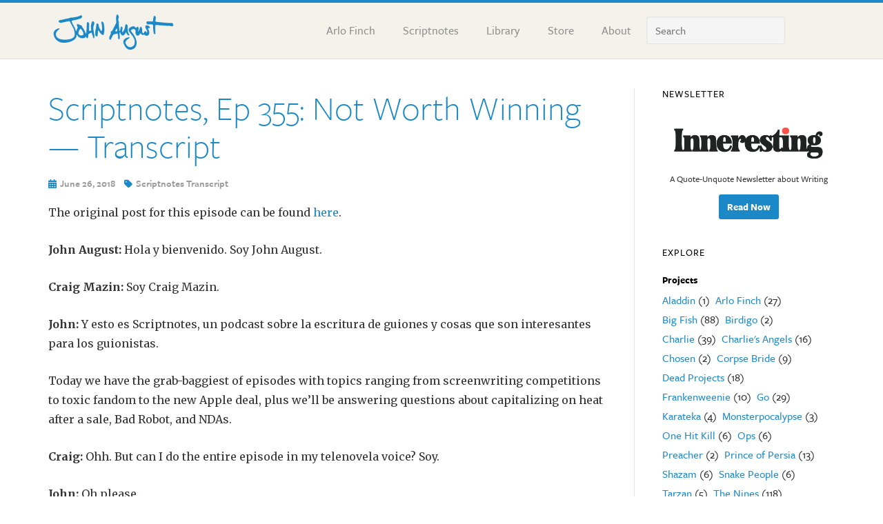

--- FILE ---
content_type: text/html; charset=UTF-8
request_url: https://johnaugust.com/2018/scriptnotes-ep-355-not-worth-winning-transcript
body_size: 33615
content:
<!DOCTYPE html>
<html dir="ltr" lang="en-US" prefix="og: https://ogp.me/ns#">
<head >
<meta charset="UTF-8" />
<meta name="viewport" content="width=device-width, initial-scale=1" />
<title>Scriptnotes, Ep 355: Not Worth Winning — Transcript</title>
<script type="text/javascript">
/* <![CDATA[ */
window.JetpackScriptData = {"site":{"icon":"https://i0.wp.com/johnaugust.com/wp-content/uploads/2018/12/cropped-ja-logo.png?w=64\u0026ssl=1","title":"John August","host":"mediatemple","is_wpcom_platform":false}};
/* ]]> */
</script>
	<style>img:is([sizes="auto" i], [sizes^="auto," i]) { contain-intrinsic-size: 3000px 1500px }</style>
	
		<!-- All in One SEO 4.8.4.1 - aioseo.com -->
	<meta name="description" content="The original post for this episode can be found here. John August: Hola y bienvenido. Soy John August. Craig Mazin: Soy Craig Mazin. John: Y esto es Scriptnotes, un podcast sobre la escritura de guiones y cosas que son interesantes para los guionistas. Today we have the grab-baggiest of episodes with topics ranging from screenwriting" />
	<meta name="robots" content="max-image-preview:large" />
	<meta name="author" content="Megan McDonnell"/>
	<meta name="keywords" content="scriptnotes transcript" />
	<link rel="canonical" href="https://johnaugust.com/2018/scriptnotes-ep-355-not-worth-winning-transcript" />
	<meta name="generator" content="All in One SEO (AIOSEO) 4.8.4.1" />
		<meta property="og:locale" content="en_US" />
		<meta property="og:site_name" content="John August" />
		<meta property="og:type" content="article" />
		<meta property="og:title" content="Scriptnotes, Ep 355: Not Worth Winning — Transcript" />
		<meta property="og:description" content="The original post for this episode can be found here. John August: Hola y bienvenido. Soy John August. Craig Mazin: Soy Craig Mazin. John: Y esto es Scriptnotes, un podcast sobre la escritura de guiones y cosas que son interesantes para los guionistas. Today we have the grab-baggiest of episodes with topics ranging from screenwriting" />
		<meta property="og:url" content="https://johnaugust.com/2018/scriptnotes-ep-355-not-worth-winning-transcript" />
		<meta property="og:image" content="https://johnaugust.com/wp-content/uploads/2021/04/ja-tw-card-small.png" />
		<meta property="og:image:secure_url" content="https://johnaugust.com/wp-content/uploads/2021/04/ja-tw-card-small.png" />
		<meta property="og:image:width" content="288" />
		<meta property="og:image:height" content="288" />
		<meta property="article:published_time" content="2018-06-26T23:13:57+00:00" />
		<meta property="article:modified_time" content="2025-09-08T18:16:07+00:00" />
		<meta name="twitter:card" content="summary" />
		<meta name="twitter:site" content="@johnaugust" />
		<meta name="twitter:title" content="Scriptnotes, Ep 355: Not Worth Winning — Transcript" />
		<meta name="twitter:description" content="The original post for this episode can be found here. John August: Hola y bienvenido. Soy John August. Craig Mazin: Soy Craig Mazin. John: Y esto es Scriptnotes, un podcast sobre la escritura de guiones y cosas que son interesantes para los guionistas. Today we have the grab-baggiest of episodes with topics ranging from screenwriting" />
		<meta name="twitter:image" content="https://johnaugust.com/wp-content/uploads/2021/04/ja-tw-card-small.png" />
		<script type="application/ld+json" class="aioseo-schema">
			{"@context":"https:\/\/schema.org","@graph":[{"@type":"Article","@id":"https:\/\/johnaugust.com\/2018\/scriptnotes-ep-355-not-worth-winning-transcript#article","name":"Scriptnotes, Ep 355: Not Worth Winning \u2014 Transcript","headline":"Scriptnotes, Ep 355: Not Worth Winning &#8212; Transcript","author":{"@id":"https:\/\/johnaugust.com\/author\/megan#author"},"publisher":{"@id":"https:\/\/johnaugust.com\/#organization"},"image":{"@type":"ImageObject","url":"https:\/\/johnaugust.com\/wp-content\/uploads\/2018\/12\/ja-logo.png","@id":"https:\/\/johnaugust.com\/#articleImage","width":512,"height":512},"datePublished":"2018-06-26T16:13:57-07:00","dateModified":"2025-09-08T11:16:07-07:00","inLanguage":"en-US","mainEntityOfPage":{"@id":"https:\/\/johnaugust.com\/2018\/scriptnotes-ep-355-not-worth-winning-transcript#webpage"},"isPartOf":{"@id":"https:\/\/johnaugust.com\/2018\/scriptnotes-ep-355-not-worth-winning-transcript#webpage"},"articleSection":"Scriptnotes Transcript"},{"@type":"BreadcrumbList","@id":"https:\/\/johnaugust.com\/2018\/scriptnotes-ep-355-not-worth-winning-transcript#breadcrumblist","itemListElement":[{"@type":"ListItem","@id":"https:\/\/johnaugust.com#listItem","position":1,"name":"Home","item":"https:\/\/johnaugust.com","nextItem":{"@type":"ListItem","@id":"https:\/\/johnaugust.com\/transcript#listItem","name":"Scriptnotes Transcript"}},{"@type":"ListItem","@id":"https:\/\/johnaugust.com\/transcript#listItem","position":2,"name":"Scriptnotes Transcript","item":"https:\/\/johnaugust.com\/transcript","nextItem":{"@type":"ListItem","@id":"https:\/\/johnaugust.com\/2018\/scriptnotes-ep-355-not-worth-winning-transcript#listItem","name":"Scriptnotes, Ep 355: Not Worth Winning &#8212; Transcript"},"previousItem":{"@type":"ListItem","@id":"https:\/\/johnaugust.com#listItem","name":"Home"}},{"@type":"ListItem","@id":"https:\/\/johnaugust.com\/2018\/scriptnotes-ep-355-not-worth-winning-transcript#listItem","position":3,"name":"Scriptnotes, Ep 355: Not Worth Winning &#8212; Transcript","previousItem":{"@type":"ListItem","@id":"https:\/\/johnaugust.com\/transcript#listItem","name":"Scriptnotes Transcript"}}]},{"@type":"Organization","@id":"https:\/\/johnaugust.com\/#organization","name":"John August","description":"Author and Screenwriter","url":"https:\/\/johnaugust.com\/","logo":{"@type":"ImageObject","url":"https:\/\/johnaugust.com\/wp-content\/uploads\/2018\/12\/ja-logo.png","@id":"https:\/\/johnaugust.com\/2018\/scriptnotes-ep-355-not-worth-winning-transcript\/#organizationLogo","width":512,"height":512},"image":{"@id":"https:\/\/johnaugust.com\/2018\/scriptnotes-ep-355-not-worth-winning-transcript\/#organizationLogo"}},{"@type":"Person","@id":"https:\/\/johnaugust.com\/author\/megan#author","url":"https:\/\/johnaugust.com\/author\/megan","name":"Megan McDonnell"},{"@type":"WebPage","@id":"https:\/\/johnaugust.com\/2018\/scriptnotes-ep-355-not-worth-winning-transcript#webpage","url":"https:\/\/johnaugust.com\/2018\/scriptnotes-ep-355-not-worth-winning-transcript","name":"Scriptnotes, Ep 355: Not Worth Winning \u2014 Transcript","description":"The original post for this episode can be found here. John August: Hola y bienvenido. Soy John August. Craig Mazin: Soy Craig Mazin. John: Y esto es Scriptnotes, un podcast sobre la escritura de guiones y cosas que son interesantes para los guionistas. Today we have the grab-baggiest of episodes with topics ranging from screenwriting","inLanguage":"en-US","isPartOf":{"@id":"https:\/\/johnaugust.com\/#website"},"breadcrumb":{"@id":"https:\/\/johnaugust.com\/2018\/scriptnotes-ep-355-not-worth-winning-transcript#breadcrumblist"},"author":{"@id":"https:\/\/johnaugust.com\/author\/megan#author"},"creator":{"@id":"https:\/\/johnaugust.com\/author\/megan#author"},"datePublished":"2018-06-26T16:13:57-07:00","dateModified":"2025-09-08T11:16:07-07:00"},{"@type":"WebSite","@id":"https:\/\/johnaugust.com\/#website","url":"https:\/\/johnaugust.com\/","name":"John August","description":"Author and Screenwriter","inLanguage":"en-US","publisher":{"@id":"https:\/\/johnaugust.com\/#organization"}}]}
		</script>
		<!-- All in One SEO -->

<link rel='dns-prefetch' href='//www.googletagmanager.com' />
<link rel='dns-prefetch' href='//stats.wp.com' />
<script type="text/javascript">
/* <![CDATA[ */
window._wpemojiSettings = {"baseUrl":"https:\/\/s.w.org\/images\/core\/emoji\/16.0.1\/72x72\/","ext":".png","svgUrl":"https:\/\/s.w.org\/images\/core\/emoji\/16.0.1\/svg\/","svgExt":".svg","source":{"concatemoji":"https:\/\/johnaugust.com\/wp-includes\/js\/wp-emoji-release.min.js?ver=6.8.3"}};
/*! This file is auto-generated */
!function(s,n){var o,i,e;function c(e){try{var t={supportTests:e,timestamp:(new Date).valueOf()};sessionStorage.setItem(o,JSON.stringify(t))}catch(e){}}function p(e,t,n){e.clearRect(0,0,e.canvas.width,e.canvas.height),e.fillText(t,0,0);var t=new Uint32Array(e.getImageData(0,0,e.canvas.width,e.canvas.height).data),a=(e.clearRect(0,0,e.canvas.width,e.canvas.height),e.fillText(n,0,0),new Uint32Array(e.getImageData(0,0,e.canvas.width,e.canvas.height).data));return t.every(function(e,t){return e===a[t]})}function u(e,t){e.clearRect(0,0,e.canvas.width,e.canvas.height),e.fillText(t,0,0);for(var n=e.getImageData(16,16,1,1),a=0;a<n.data.length;a++)if(0!==n.data[a])return!1;return!0}function f(e,t,n,a){switch(t){case"flag":return n(e,"\ud83c\udff3\ufe0f\u200d\u26a7\ufe0f","\ud83c\udff3\ufe0f\u200b\u26a7\ufe0f")?!1:!n(e,"\ud83c\udde8\ud83c\uddf6","\ud83c\udde8\u200b\ud83c\uddf6")&&!n(e,"\ud83c\udff4\udb40\udc67\udb40\udc62\udb40\udc65\udb40\udc6e\udb40\udc67\udb40\udc7f","\ud83c\udff4\u200b\udb40\udc67\u200b\udb40\udc62\u200b\udb40\udc65\u200b\udb40\udc6e\u200b\udb40\udc67\u200b\udb40\udc7f");case"emoji":return!a(e,"\ud83e\udedf")}return!1}function g(e,t,n,a){var r="undefined"!=typeof WorkerGlobalScope&&self instanceof WorkerGlobalScope?new OffscreenCanvas(300,150):s.createElement("canvas"),o=r.getContext("2d",{willReadFrequently:!0}),i=(o.textBaseline="top",o.font="600 32px Arial",{});return e.forEach(function(e){i[e]=t(o,e,n,a)}),i}function t(e){var t=s.createElement("script");t.src=e,t.defer=!0,s.head.appendChild(t)}"undefined"!=typeof Promise&&(o="wpEmojiSettingsSupports",i=["flag","emoji"],n.supports={everything:!0,everythingExceptFlag:!0},e=new Promise(function(e){s.addEventListener("DOMContentLoaded",e,{once:!0})}),new Promise(function(t){var n=function(){try{var e=JSON.parse(sessionStorage.getItem(o));if("object"==typeof e&&"number"==typeof e.timestamp&&(new Date).valueOf()<e.timestamp+604800&&"object"==typeof e.supportTests)return e.supportTests}catch(e){}return null}();if(!n){if("undefined"!=typeof Worker&&"undefined"!=typeof OffscreenCanvas&&"undefined"!=typeof URL&&URL.createObjectURL&&"undefined"!=typeof Blob)try{var e="postMessage("+g.toString()+"("+[JSON.stringify(i),f.toString(),p.toString(),u.toString()].join(",")+"));",a=new Blob([e],{type:"text/javascript"}),r=new Worker(URL.createObjectURL(a),{name:"wpTestEmojiSupports"});return void(r.onmessage=function(e){c(n=e.data),r.terminate(),t(n)})}catch(e){}c(n=g(i,f,p,u))}t(n)}).then(function(e){for(var t in e)n.supports[t]=e[t],n.supports.everything=n.supports.everything&&n.supports[t],"flag"!==t&&(n.supports.everythingExceptFlag=n.supports.everythingExceptFlag&&n.supports[t]);n.supports.everythingExceptFlag=n.supports.everythingExceptFlag&&!n.supports.flag,n.DOMReady=!1,n.readyCallback=function(){n.DOMReady=!0}}).then(function(){return e}).then(function(){var e;n.supports.everything||(n.readyCallback(),(e=n.source||{}).concatemoji?t(e.concatemoji):e.wpemoji&&e.twemoji&&(t(e.twemoji),t(e.wpemoji)))}))}((window,document),window._wpemojiSettings);
/* ]]> */
</script>
<link rel='stylesheet' id='eleven40-pro-css' href='https://johnaugust.com/wp-content/themes/eleven40-pro/style.css?ver=2.2.9' type='text/css' media='all' />
<style id='wp-emoji-styles-inline-css' type='text/css'>

	img.wp-smiley, img.emoji {
		display: inline !important;
		border: none !important;
		box-shadow: none !important;
		height: 1em !important;
		width: 1em !important;
		margin: 0 0.07em !important;
		vertical-align: -0.1em !important;
		background: none !important;
		padding: 0 !important;
	}
</style>
<link rel='stylesheet' id='wp-block-library-css' href='https://johnaugust.com/wp-includes/css/dist/block-library/style.min.css?ver=6.8.3' type='text/css' media='all' />
<style id='classic-theme-styles-inline-css' type='text/css'>
/*! This file is auto-generated */
.wp-block-button__link{color:#fff;background-color:#32373c;border-radius:9999px;box-shadow:none;text-decoration:none;padding:calc(.667em + 2px) calc(1.333em + 2px);font-size:1.125em}.wp-block-file__button{background:#32373c;color:#fff;text-decoration:none}
</style>
<link rel='stylesheet' id='mediaelement-css' href='https://johnaugust.com/wp-includes/js/mediaelement/mediaelementplayer-legacy.min.css?ver=4.2.17' type='text/css' media='all' />
<link rel='stylesheet' id='wp-mediaelement-css' href='https://johnaugust.com/wp-includes/js/mediaelement/wp-mediaelement.min.css?ver=6.8.3' type='text/css' media='all' />
<style id='jetpack-sharing-buttons-style-inline-css' type='text/css'>
.jetpack-sharing-buttons__services-list{display:flex;flex-direction:row;flex-wrap:wrap;gap:0;list-style-type:none;margin:5px;padding:0}.jetpack-sharing-buttons__services-list.has-small-icon-size{font-size:12px}.jetpack-sharing-buttons__services-list.has-normal-icon-size{font-size:16px}.jetpack-sharing-buttons__services-list.has-large-icon-size{font-size:24px}.jetpack-sharing-buttons__services-list.has-huge-icon-size{font-size:36px}@media print{.jetpack-sharing-buttons__services-list{display:none!important}}.editor-styles-wrapper .wp-block-jetpack-sharing-buttons{gap:0;padding-inline-start:0}ul.jetpack-sharing-buttons__services-list.has-background{padding:1.25em 2.375em}
</style>
<style id='powerpress-player-block-style-inline-css' type='text/css'>


</style>
<style id='global-styles-inline-css' type='text/css'>
:root{--wp--preset--aspect-ratio--square: 1;--wp--preset--aspect-ratio--4-3: 4/3;--wp--preset--aspect-ratio--3-4: 3/4;--wp--preset--aspect-ratio--3-2: 3/2;--wp--preset--aspect-ratio--2-3: 2/3;--wp--preset--aspect-ratio--16-9: 16/9;--wp--preset--aspect-ratio--9-16: 9/16;--wp--preset--color--black: #000000;--wp--preset--color--cyan-bluish-gray: #abb8c3;--wp--preset--color--white: #ffffff;--wp--preset--color--pale-pink: #f78da7;--wp--preset--color--vivid-red: #cf2e2e;--wp--preset--color--luminous-vivid-orange: #ff6900;--wp--preset--color--luminous-vivid-amber: #fcb900;--wp--preset--color--light-green-cyan: #7bdcb5;--wp--preset--color--vivid-green-cyan: #00d084;--wp--preset--color--pale-cyan-blue: #8ed1fc;--wp--preset--color--vivid-cyan-blue: #0693e3;--wp--preset--color--vivid-purple: #9b51e0;--wp--preset--gradient--vivid-cyan-blue-to-vivid-purple: linear-gradient(135deg,rgba(6,147,227,1) 0%,rgb(155,81,224) 100%);--wp--preset--gradient--light-green-cyan-to-vivid-green-cyan: linear-gradient(135deg,rgb(122,220,180) 0%,rgb(0,208,130) 100%);--wp--preset--gradient--luminous-vivid-amber-to-luminous-vivid-orange: linear-gradient(135deg,rgba(252,185,0,1) 0%,rgba(255,105,0,1) 100%);--wp--preset--gradient--luminous-vivid-orange-to-vivid-red: linear-gradient(135deg,rgba(255,105,0,1) 0%,rgb(207,46,46) 100%);--wp--preset--gradient--very-light-gray-to-cyan-bluish-gray: linear-gradient(135deg,rgb(238,238,238) 0%,rgb(169,184,195) 100%);--wp--preset--gradient--cool-to-warm-spectrum: linear-gradient(135deg,rgb(74,234,220) 0%,rgb(151,120,209) 20%,rgb(207,42,186) 40%,rgb(238,44,130) 60%,rgb(251,105,98) 80%,rgb(254,248,76) 100%);--wp--preset--gradient--blush-light-purple: linear-gradient(135deg,rgb(255,206,236) 0%,rgb(152,150,240) 100%);--wp--preset--gradient--blush-bordeaux: linear-gradient(135deg,rgb(254,205,165) 0%,rgb(254,45,45) 50%,rgb(107,0,62) 100%);--wp--preset--gradient--luminous-dusk: linear-gradient(135deg,rgb(255,203,112) 0%,rgb(199,81,192) 50%,rgb(65,88,208) 100%);--wp--preset--gradient--pale-ocean: linear-gradient(135deg,rgb(255,245,203) 0%,rgb(182,227,212) 50%,rgb(51,167,181) 100%);--wp--preset--gradient--electric-grass: linear-gradient(135deg,rgb(202,248,128) 0%,rgb(113,206,126) 100%);--wp--preset--gradient--midnight: linear-gradient(135deg,rgb(2,3,129) 0%,rgb(40,116,252) 100%);--wp--preset--font-size--small: 13px;--wp--preset--font-size--medium: 20px;--wp--preset--font-size--large: 36px;--wp--preset--font-size--x-large: 42px;--wp--preset--spacing--20: 0.44rem;--wp--preset--spacing--30: 0.67rem;--wp--preset--spacing--40: 1rem;--wp--preset--spacing--50: 1.5rem;--wp--preset--spacing--60: 2.25rem;--wp--preset--spacing--70: 3.38rem;--wp--preset--spacing--80: 5.06rem;--wp--preset--shadow--natural: 6px 6px 9px rgba(0, 0, 0, 0.2);--wp--preset--shadow--deep: 12px 12px 50px rgba(0, 0, 0, 0.4);--wp--preset--shadow--sharp: 6px 6px 0px rgba(0, 0, 0, 0.2);--wp--preset--shadow--outlined: 6px 6px 0px -3px rgba(255, 255, 255, 1), 6px 6px rgba(0, 0, 0, 1);--wp--preset--shadow--crisp: 6px 6px 0px rgba(0, 0, 0, 1);}:where(.is-layout-flex){gap: 0.5em;}:where(.is-layout-grid){gap: 0.5em;}body .is-layout-flex{display: flex;}.is-layout-flex{flex-wrap: wrap;align-items: center;}.is-layout-flex > :is(*, div){margin: 0;}body .is-layout-grid{display: grid;}.is-layout-grid > :is(*, div){margin: 0;}:where(.wp-block-columns.is-layout-flex){gap: 2em;}:where(.wp-block-columns.is-layout-grid){gap: 2em;}:where(.wp-block-post-template.is-layout-flex){gap: 1.25em;}:where(.wp-block-post-template.is-layout-grid){gap: 1.25em;}.has-black-color{color: var(--wp--preset--color--black) !important;}.has-cyan-bluish-gray-color{color: var(--wp--preset--color--cyan-bluish-gray) !important;}.has-white-color{color: var(--wp--preset--color--white) !important;}.has-pale-pink-color{color: var(--wp--preset--color--pale-pink) !important;}.has-vivid-red-color{color: var(--wp--preset--color--vivid-red) !important;}.has-luminous-vivid-orange-color{color: var(--wp--preset--color--luminous-vivid-orange) !important;}.has-luminous-vivid-amber-color{color: var(--wp--preset--color--luminous-vivid-amber) !important;}.has-light-green-cyan-color{color: var(--wp--preset--color--light-green-cyan) !important;}.has-vivid-green-cyan-color{color: var(--wp--preset--color--vivid-green-cyan) !important;}.has-pale-cyan-blue-color{color: var(--wp--preset--color--pale-cyan-blue) !important;}.has-vivid-cyan-blue-color{color: var(--wp--preset--color--vivid-cyan-blue) !important;}.has-vivid-purple-color{color: var(--wp--preset--color--vivid-purple) !important;}.has-black-background-color{background-color: var(--wp--preset--color--black) !important;}.has-cyan-bluish-gray-background-color{background-color: var(--wp--preset--color--cyan-bluish-gray) !important;}.has-white-background-color{background-color: var(--wp--preset--color--white) !important;}.has-pale-pink-background-color{background-color: var(--wp--preset--color--pale-pink) !important;}.has-vivid-red-background-color{background-color: var(--wp--preset--color--vivid-red) !important;}.has-luminous-vivid-orange-background-color{background-color: var(--wp--preset--color--luminous-vivid-orange) !important;}.has-luminous-vivid-amber-background-color{background-color: var(--wp--preset--color--luminous-vivid-amber) !important;}.has-light-green-cyan-background-color{background-color: var(--wp--preset--color--light-green-cyan) !important;}.has-vivid-green-cyan-background-color{background-color: var(--wp--preset--color--vivid-green-cyan) !important;}.has-pale-cyan-blue-background-color{background-color: var(--wp--preset--color--pale-cyan-blue) !important;}.has-vivid-cyan-blue-background-color{background-color: var(--wp--preset--color--vivid-cyan-blue) !important;}.has-vivid-purple-background-color{background-color: var(--wp--preset--color--vivid-purple) !important;}.has-black-border-color{border-color: var(--wp--preset--color--black) !important;}.has-cyan-bluish-gray-border-color{border-color: var(--wp--preset--color--cyan-bluish-gray) !important;}.has-white-border-color{border-color: var(--wp--preset--color--white) !important;}.has-pale-pink-border-color{border-color: var(--wp--preset--color--pale-pink) !important;}.has-vivid-red-border-color{border-color: var(--wp--preset--color--vivid-red) !important;}.has-luminous-vivid-orange-border-color{border-color: var(--wp--preset--color--luminous-vivid-orange) !important;}.has-luminous-vivid-amber-border-color{border-color: var(--wp--preset--color--luminous-vivid-amber) !important;}.has-light-green-cyan-border-color{border-color: var(--wp--preset--color--light-green-cyan) !important;}.has-vivid-green-cyan-border-color{border-color: var(--wp--preset--color--vivid-green-cyan) !important;}.has-pale-cyan-blue-border-color{border-color: var(--wp--preset--color--pale-cyan-blue) !important;}.has-vivid-cyan-blue-border-color{border-color: var(--wp--preset--color--vivid-cyan-blue) !important;}.has-vivid-purple-border-color{border-color: var(--wp--preset--color--vivid-purple) !important;}.has-vivid-cyan-blue-to-vivid-purple-gradient-background{background: var(--wp--preset--gradient--vivid-cyan-blue-to-vivid-purple) !important;}.has-light-green-cyan-to-vivid-green-cyan-gradient-background{background: var(--wp--preset--gradient--light-green-cyan-to-vivid-green-cyan) !important;}.has-luminous-vivid-amber-to-luminous-vivid-orange-gradient-background{background: var(--wp--preset--gradient--luminous-vivid-amber-to-luminous-vivid-orange) !important;}.has-luminous-vivid-orange-to-vivid-red-gradient-background{background: var(--wp--preset--gradient--luminous-vivid-orange-to-vivid-red) !important;}.has-very-light-gray-to-cyan-bluish-gray-gradient-background{background: var(--wp--preset--gradient--very-light-gray-to-cyan-bluish-gray) !important;}.has-cool-to-warm-spectrum-gradient-background{background: var(--wp--preset--gradient--cool-to-warm-spectrum) !important;}.has-blush-light-purple-gradient-background{background: var(--wp--preset--gradient--blush-light-purple) !important;}.has-blush-bordeaux-gradient-background{background: var(--wp--preset--gradient--blush-bordeaux) !important;}.has-luminous-dusk-gradient-background{background: var(--wp--preset--gradient--luminous-dusk) !important;}.has-pale-ocean-gradient-background{background: var(--wp--preset--gradient--pale-ocean) !important;}.has-electric-grass-gradient-background{background: var(--wp--preset--gradient--electric-grass) !important;}.has-midnight-gradient-background{background: var(--wp--preset--gradient--midnight) !important;}.has-small-font-size{font-size: var(--wp--preset--font-size--small) !important;}.has-medium-font-size{font-size: var(--wp--preset--font-size--medium) !important;}.has-large-font-size{font-size: var(--wp--preset--font-size--large) !important;}.has-x-large-font-size{font-size: var(--wp--preset--font-size--x-large) !important;}
:where(.wp-block-post-template.is-layout-flex){gap: 1.25em;}:where(.wp-block-post-template.is-layout-grid){gap: 1.25em;}
:where(.wp-block-columns.is-layout-flex){gap: 2em;}:where(.wp-block-columns.is-layout-grid){gap: 2em;}
:root :where(.wp-block-pullquote){font-size: 1.5em;line-height: 1.6;}
</style>
<link rel='stylesheet' id='dashicons-css' href='https://johnaugust.com/wp-includes/css/dashicons.min.css?ver=6.8.3' type='text/css' media='all' />
<style id='akismet-widget-style-inline-css' type='text/css'>

			.a-stats {
				--akismet-color-mid-green: #357b49;
				--akismet-color-white: #fff;
				--akismet-color-light-grey: #f6f7f7;

				max-width: 350px;
				width: auto;
			}

			.a-stats * {
				all: unset;
				box-sizing: border-box;
			}

			.a-stats strong {
				font-weight: 600;
			}

			.a-stats a.a-stats__link,
			.a-stats a.a-stats__link:visited,
			.a-stats a.a-stats__link:active {
				background: var(--akismet-color-mid-green);
				border: none;
				box-shadow: none;
				border-radius: 8px;
				color: var(--akismet-color-white);
				cursor: pointer;
				display: block;
				font-family: -apple-system, BlinkMacSystemFont, 'Segoe UI', 'Roboto', 'Oxygen-Sans', 'Ubuntu', 'Cantarell', 'Helvetica Neue', sans-serif;
				font-weight: 500;
				padding: 12px;
				text-align: center;
				text-decoration: none;
				transition: all 0.2s ease;
			}

			/* Extra specificity to deal with TwentyTwentyOne focus style */
			.widget .a-stats a.a-stats__link:focus {
				background: var(--akismet-color-mid-green);
				color: var(--akismet-color-white);
				text-decoration: none;
			}

			.a-stats a.a-stats__link:hover {
				filter: brightness(110%);
				box-shadow: 0 4px 12px rgba(0, 0, 0, 0.06), 0 0 2px rgba(0, 0, 0, 0.16);
			}

			.a-stats .count {
				color: var(--akismet-color-white);
				display: block;
				font-size: 1.5em;
				line-height: 1.4;
				padding: 0 13px;
				white-space: nowrap;
			}
		
</style>
<link rel='stylesheet' id='tablepress-default-css' href='https://johnaugust.com/wp-content/tablepress-combined.min.css?ver=4' type='text/css' media='all' />
<script type="text/javascript" src="https://johnaugust.com/wp-includes/js/jquery/jquery.min.js?ver=3.7.1" id="jquery-core-js"></script>
<script type="text/javascript" src="https://johnaugust.com/wp-includes/js/jquery/jquery-migrate.min.js?ver=3.4.1" id="jquery-migrate-js"></script>
<script type="text/javascript" src="https://johnaugust.com/wp-content/themes/eleven40-pro/js/responsive-menu.js?ver=1.0.0" id="eleven40-responsive-menu-js"></script>

<!-- Google tag (gtag.js) snippet added by Site Kit -->

<!-- Google Analytics snippet added by Site Kit -->
<script type="text/javascript" src="https://www.googletagmanager.com/gtag/js?id=GT-W6NKH2V" id="google_gtagjs-js" async></script>
<script type="text/javascript" id="google_gtagjs-js-after">
/* <![CDATA[ */
window.dataLayer = window.dataLayer || [];function gtag(){dataLayer.push(arguments);}
gtag("set","linker",{"domains":["johnaugust.com"]});
gtag("js", new Date());
gtag("set", "developer_id.dZTNiMT", true);
gtag("config", "GT-W6NKH2V");
/* ]]> */
</script>

<!-- End Google tag (gtag.js) snippet added by Site Kit -->
<link rel="https://api.w.org/" href="https://johnaugust.com/wp-json/" /><link rel="alternate" title="JSON" type="application/json" href="https://johnaugust.com/wp-json/wp/v2/posts/16848" /><link rel="EditURI" type="application/rsd+xml" title="RSD" href="https://johnaugust.com/xmlrpc.php?rsd" />
<link rel='shortlink' href='https://johnaugust.com/?p=16848' />
<link rel="alternate" title="oEmbed (JSON)" type="application/json+oembed" href="https://johnaugust.com/wp-json/oembed/1.0/embed?url=https%3A%2F%2Fjohnaugust.com%2F2018%2Fscriptnotes-ep-355-not-worth-winning-transcript" />
<link rel="alternate" title="oEmbed (XML)" type="text/xml+oembed" href="https://johnaugust.com/wp-json/oembed/1.0/embed?url=https%3A%2F%2Fjohnaugust.com%2F2018%2Fscriptnotes-ep-355-not-worth-winning-transcript&#038;format=xml" />
<meta name="generator" content="Site Kit by Google 1.156.0" />            <script type="text/javascript"><!--
                                function powerpress_pinw(pinw_url){window.open(pinw_url, 'PowerPressPlayer','toolbar=0,status=0,resizable=1,width=340,height=404');	return false;}
                //-->

                // tabnab protection
                window.addEventListener('load', function () {
                    // make all links have rel="noopener noreferrer"
                    document.querySelectorAll('a[target="_blank"]').forEach(link => {
                        link.setAttribute('rel', 'noopener noreferrer');
                    });
                });
            </script>
            <link rel="stylesheet" type="text/css" href="https://johnaugust.com/wp-content/plugins/wp-scrippets/scrippets.css?v2.0">
<link rel="stylesheet" type="text/css" href="https://johnaugust.com/wp-content/plugins/wp-scrippets/scrippet_shadow.css?v2.0">
	<style>img#wpstats{display:none}</style>
		<meta name="google-site-verification" content="M2xq0uxqXnEovG4OPoPU1Yts38hLNH7AAMbEsIubrlw" /><link rel="icon" href="https://johnaugust.com/wp-content/uploads/2018/12/cropped-ja-logo-32x32.png" sizes="32x32" />
<link rel="icon" href="https://johnaugust.com/wp-content/uploads/2018/12/cropped-ja-logo-192x192.png" sizes="192x192" />
<link rel="apple-touch-icon" href="https://johnaugust.com/wp-content/uploads/2018/12/cropped-ja-logo-180x180.png" />
<meta name="msapplication-TileImage" content="https://johnaugust.com/wp-content/uploads/2018/12/cropped-ja-logo-270x270.png" />
</head>
<body class="wp-singular post-template-default single single-post postid-16848 single-format-standard wp-theme-genesis wp-child-theme-eleven40-pro custom-header header-image header-full-width content-sidebar genesis-breadcrumbs-hidden genesis-footer-widgets-hidden transcript" itemscope itemtype="https://schema.org/WebPage"><div class="site-container"><ul class="genesis-skip-link"><li><a href="#genesis-nav-primary" class="screen-reader-shortcut"> Skip to primary navigation</a></li><li><a href="#genesis-content" class="screen-reader-shortcut"> Skip to main content</a></li><li><a href="#genesis-sidebar-primary" class="screen-reader-shortcut"> Skip to primary sidebar</a></li></ul><header class="site-header" itemscope itemtype="https://schema.org/WPHeader"><div class="wrap"><div class="title-area"><p class="site-title" itemprop="headline"><a href="https://johnaugust.com/">John August</a></p></div><nav class="nav-secondary" aria-label="Secondary" itemscope itemtype="https://schema.org/SiteNavigationElement"><div class="wrap"><ul id="menu-social-nav" class="menu genesis-nav-menu menu-secondary js-superfish"><li id="menu-item-17228" class="menu-item menu-item-type-custom menu-item-object-custom menu-item-17228"><a href="https://www.threads.net/@johnaugust" itemprop="url"><span itemprop="name"><i class="fa-brands fa-threads"></i></span></a></li>
<li id="menu-item-17227" class="menu-item menu-item-type-custom menu-item-object-custom menu-item-17227"><a href="https://instagram.com/johnaugust" itemprop="url"><span itemprop="name"><i class="fa-brands fa-instagram"></i></span></a></li>
<li id="menu-item-17230" class="menu-item menu-item-type-custom menu-item-object-custom menu-item-17230"><a href="/ask" itemprop="url"><span itemprop="name"><i class="fa-regular fa-envelope"></i></span></a></li>
</ul></div></nav><nav class="nav-primary" aria-label="Main" itemscope itemtype="https://schema.org/SiteNavigationElement" id="genesis-nav-primary"><div class="wrap"><ul id="menu-primary-navigation" class="menu genesis-nav-menu menu-primary js-superfish"><li id="menu-item-17311" class="menu-item menu-item-type-post_type menu-item-object-page menu-item-17311"><a href="https://johnaugust.com/arlo-finch" itemprop="url"><span itemprop="name">Arlo Finch</span></a></li>
<li id="menu-item-17312" class="menu-item menu-item-type-post_type menu-item-object-page menu-item-17312"><a href="https://johnaugust.com/scriptnotes" itemprop="url"><span itemprop="name">Scriptnotes</span></a></li>
<li id="menu-item-4435" class="menu-item menu-item-type-post_type menu-item-object-page menu-item-4435"><a href="https://johnaugust.com/library" itemprop="url"><span itemprop="name">Library</span></a></li>
<li id="menu-item-17343" class="menu-item menu-item-type-custom menu-item-object-custom menu-item-17343"><a href="http://store.johnaugust.com" itemprop="url"><span itemprop="name">Store</span></a></li>
<li id="menu-item-4436" class="menu-item menu-item-type-post_type menu-item-object-page menu-item-4436"><a href="https://johnaugust.com/about" itemprop="url"><span itemprop="name">About</span></a></li>
<li class="menu-item search"><form class="search-form" method="get" action="https://johnaugust.com/" role="search" itemprop="potentialAction" itemscope itemtype="https://schema.org/SearchAction"><label class="search-form-label screen-reader-text" for="searchform-1">Search</label><input class="search-form-input" type="search" name="s" id="searchform-1" placeholder="Search" itemprop="query-input"><input class="search-form-submit" type="submit" value="Search"><meta content="https://johnaugust.com/?s={s}" itemprop="target"></form></li></ul></div></nav></div></header><div class="site-inner"><div class="wrap"><div class="content-sidebar-wrap"><main class="content" id="genesis-content"><article class="post-16848 post type-post status-publish format-standard category-transcript entry" aria-label="Scriptnotes, Ep 355: Not Worth Winning &#8212; Transcript" itemscope itemtype="https://schema.org/CreativeWork"><header class="entry-header"><h1 class="entry-title" itemprop="headline">Scriptnotes, Ep 355: Not Worth Winning &#8212; Transcript</h1>
<p class="entry-meta"><time class="entry-time" itemprop="datePublished" datetime="2018-06-26T16:13:57-07:00">June 26, 2018</time> <span class="entry-categories"><a href="https://johnaugust.com/transcript" rel="category tag">Scriptnotes Transcript</a></span></p></header><div class="entry-content" itemprop="text"><p>The original post for this episode can be found <a href="http://johnaugust.com/2018/not-worth-winning">here</a>.</p>
<p><strong>John August:</strong> Hola y bienvenido. Soy John August.</p>
<p><strong>Craig Mazin:</strong> Soy Craig Mazin.</p>
<p><strong>John:</strong> Y esto es Scriptnotes, un podcast sobre la escritura de guiones y cosas que son interesantes para los guionistas.</p>
<p>Today we have the grab-baggiest of episodes with topics ranging from screenwriting competitions to toxic fandom to the new Apple deal, plus we’ll be answering questions about capitalizing on heat after a sale, Bad Robot, and NDAs.</p>
<p><strong>Craig:</strong> Ohh. But can I do the entire episode in my telenovela voice? Soy.</p>
<p><strong>John:</strong> Oh please.</p>
<p><strong>Craig:</strong> Craig Mazin.</p>
<p><strong>John:</strong> You absolutely should. So, I should say that I’m doing the Spanish because I am here in Spain. I’m in Barcelona at the moment, and it is great. Craig, you’ve been to Barcelona, right?</p>
<p><strong>Craig:</strong> I have not.</p>
<p><strong>John:</strong> Oh, put it higher on your list of places to go.</p>
<p><strong>Craig:</strong> It’s pretty high up there. Just in the midst of all the work travel we sort of put other travel vacations on hold just, because I’m starting to hate planes and time zones. But, yeah, it’s definitely high up there. My daughter is quite demanding about it.</p>
<p><strong>John:</strong> It is fantastic. I recommend everything that everybody always recommends about Barcelona. I was here in high school and did not like it, because it was sort of the first big city I’d been to and it was overwhelming. But it’s a really good, approachable big city. I was a little bit nervous about the Catalan of it all, but everyone here speaks Spanish and English. And it’s fun to watch what language they default to you in.</p>
<p>So, if they kind of recognize that you probably are a native, then they’ll speak Catalan. Otherwise they’ll speak Spanish. Unless you’re Asian, and then they’ll speak English.</p>
<p><strong>Craig:</strong> Well, what’s going to happen with Melissa is they’re probably going to speak English to her because she looks so not Spanish. And then she will speak Spanish back to them. And then they’ll be surprised, which is one of the most fun things to watch for me.</p>
<p><strong>John:</strong> Yes.</p>
<p><strong>Craig:</strong> Watching native Spanish speakers listening to Melissa speak Spanish for the first time, they all make the same face. And the first face they make is what’s going on here? What is this? Is this one of those hidden camera shows? What is this?</p>
<p>And they start getting very curious because they want to know where she’s from. Because they’re quite sure she’s not American. Because her accent is too good. But it’s not their accent, so they start thinking are you like one of those German people that ended up in Chile? Or what are you? And thus&#8211;</p>
<p><strong>John:</strong> She could have escaped&#8211;</p>
<p><strong>Craig:</strong> The Nazis.</p>
<p><strong>John:</strong> Who hid off in Argentina, yes.</p>
<p><strong>Craig:</strong> Yeah, no, she looks like the great-granddaughter of some sort of Nazi escapee. Yeah.</p>
<p><strong>John:</strong> But she’s a lovely woman and a great wife I take it.</p>
<p><strong>Craig:</strong> Yeah. She’s none of those things.</p>
<p><strong>John:</strong> She’s none of those things. Let’s get into this because there’s so much stuff on the agenda for today. So, we’ll start with what was going to be our feature marquee topic. We thought it was going to be a whole special episode and it is not a whole special episode. But to sort of give a little recap, this started on Twitter. Someone tweeted at you and me saying like, “Hey guys. You should be aware that there’s a giant scam going on. It’s about Coverfly.” I didn’t know what Coverfly was.</p>
<p><strong>Craig:</strong> Me neither.</p>
<p><strong>John:</strong> There’s a long blog post. You and I read the blog post. And it looked like, wow, there’s actually a lot here. And then it has all sort of dissipated.</p>
<p>Craig, can you talk us through what you’ve discovered so far, at least what this was?</p>
<p><strong>Craig:</strong> I mean, vaguely. I mean, this is the same – so somebody was complaining about this group Coverfly. Coverfly apparently is a service that provides coverage for payment, I guess. And then also offers as part of its conglomeration with 12 other business names offers paid consulting – you know, the sort of thing that you and I don’t like very much.</p>
<p>However, Coverfly also provides a service to other screenwriting contests. They have their own contest, I guess. And then there are other screenwriting contests that become overwhelmed with submissions and need readers to evaluate these scripts. And so they essentially – I guess they outsource that to Coverfly.</p>
<p>Coverfly in turn has its own sort of like script hosting service I guess you’d call it. Right? It’s sort of like a Dropbox for screenplays. And I guess what happened was they started signing people up or migrating accounts to their service without people knowing and then people thought that essentially, “Look, I’ve entered the Austin Screenwriting Festival Competition for instance and suddenly I’m getting an email from these Coverfly people telling me that I can create an account for free if I want, which I didn’t want. And who are they? And why are they sending me ads?” And all the rest of that.</p>
<p>And so it seemed a little stinky and smelly. And interestingly enough it was the same guy that we had our last and final Scriptnotes Investigates episode on which was that former service where the whole thing went kablooey and people lost some scripts.</p>
<p>Anyway, it turns out it’s sort of not really any of that. It’s just kind of actually very mundane, boring, reality of the way businesses work. And it didn’t seem like there was anything particularly unethical going on any more than there usually is in this area of the world.</p>
<p>So, I don’t know, what did you think?</p>
<p><strong>John:</strong> I felt we ended up in a place where there were sort of counter-balancing unethical things that were happening. So the initial blog post that we were tipped off to was taken down afterwards, but the Coverfly people had responded to it. I actually tweeted at the Coverfly guys saying like I know you’re going to do a blog post response to this, so I’ll just wait until you do the blog post response to this.</p>
<p>It was not clear who this anonymous person was who was putting up this thing. Whether it was a rival? Whether it was a former client? So the person we were talking to before was John Rhodes. This was back in Episode 191. And the service was called Scripped.com. They’d bought it out, some people lost their material that was on that. It was a special Saturday episode that we put out. Like I think it’s the only time we’ve put out a Saturday episode.</p>
<p>And so we talked with him about that way back when. This seemed like a situation where both sides were doing a lot of Googling of each other to figure out who the other person was and all these Coverfly businesses were related. But also the same guy had taken screenshots from a certain thing. It all got very forensic and kind of dull and boring.</p>
<p>Where I came out of this, and a question I asked on Twitter as it all sort of blew up, was I asked to Twitter at large, “Hey, can anyone tell me whether winning a screenwriting competition actually had a meaningful impact on your career. Like did it actually start your career?” And I said specifically I’m curious who out there has produced credits that they believe only came to be because they won a screenwriting competition.</p>
<p>And if so, which competition? And I think not surprisingly at all Nicholls Fellowship is meaningful. If you win the Nicholls Fellowship, great. That’s fantastic. It’s run by the Academy. Everyone knows what that is.</p>
<p>Some success out of Austin Film Festival. Very little success out of anything else.</p>
<p><strong>Craig:</strong> Of course.</p>
<p><strong>John:</strong> And that’s what we’ve always kind of said.</p>
<p><strong>Craig:</strong> Yeah. I mean, it’s not surprising at all. And one thing that did come out of this which was a bit surprising to me is, look, the guy that made all these charges seemed like an Internet crank honestly to me. One of those people that just goes way, way deep in a Zapruder film-like examination of something. But they did make one point that I thought was kind of remarkable that this company – so the parent company that owns Coverfly and a bunch of other things is called Red Ampersand. And Red Ampersand owns ScreenCraft. ScreenCraft operates at least 15 different screenplay contests. OK?</p>
<p>So, the Coverfly Company is involved with 15 different screenplay contests that are run by itself, meaning its parent company. Also, they are supplying coverage for other people’s competitions. Meaning you’re kind of ultimately paying twice to submit to the same people. Now, what they say is, “Oh, we have different juries and judges for those different kinds of things. And so it doesn’t work like that.”</p>
<p>But here’s the truth. None of this is worth a damn thing and nobody should be using it. Apologies to everybody involved, because some of these people are nice people, but it doesn’t work. It doesn’t work. I don’t know how else we can say it and how many times we can say it. It doesn’t work.</p>
<p>There are so many people out there charging you money to enter contests, charging you money for notes, charging you money for consulting. It doesn’t work. And more to the point, not doing it has worked. In fact, not doing it has worked for literally everyone you and I know who works as a professional screenwriters. So at some point I think we’re asking people to take a leap of faith here and stop doing this. We know that the Nicholls Fellowship matters. It doesn’t always work, but it can work. We know that Austin to a lesser extent can work. Beyond that, stop.</p>
<p><strong>John:</strong> Yeah. I do feel like screenwriting competitions are the astrology of our business.</p>
<p><strong>Craig:</strong> It’s the homeopathy, right?</p>
<p><strong>John:</strong> It is. It is. Just maybe entering one more competition is really what’s going to do it for you. It’s not.</p>
<p><strong>Craig:</strong> It’s not. It’s not. And people are losing money and I have to also just point out that there is something at some point when you do look at the fact that the parent company owns 15 different companies, they each run – there’s 15 different screenplay competitions. It’s all promotional so that you’ll end up spending money. They are businesses to make a profit. And it starts to get byzantine and more to the point literally they’re charging you money for a lottery ticket and the thing that you can win is not money or prize but rather a brief moment of pride.</p>
<p>And perhaps even a brief moment of not feeling bad. Maybe that’s the best it can be, right? That’s all they’re selling you is false comfort. That is what that industry is. And I don’t begrudge people a right to make money doing a legal thing, but it is our, I think, obligation to tell all of you at home the truth, which is that they don’t matter and they don’t work.</p>
<p><strong>John:</strong> So, when I talked with writers who did succeed off of Nicholls or Austin, like Stephen Falk of You’re the Worst was a person who wrote in saying like, yes, winning at Austin was incredibly helpful. And I asked him why and he said, “It helped me get my managers,” and that was important to him. Basically it provided some legitimacy so as he went in to talk with managers he could get over that next little step. That I could totally see and that’s why the prestige of Austin and the prestige of Nicholls Fellowship helps people start careers.</p>
<p>But these things you’ve never heard of, well, Craig and I have never heard of them. Managers have never heard of them. Winning it is not going to do anything for you and that’s what it comes down to.</p>
<p><strong>Craig:</strong> Everybody at some point is going to say I was a semifinalist/finalist/winner of some blank fill-in competition named here. Nobody cares. No one cares. No one knows what those competitions are. You know what else they don’t care about in Hollywood? They don’t care about your college degree. They don’t care about your work experience. They don’t care about how many languages you speak. They don’t care about your skills, your volunteerism. You know what they care about? The document they just got handed. That’s it. Period. The end.</p>
<p>They read the script. They don’t care about anything else. So, stop.</p>
<p><strong>John:</strong> Yep. Another group of people we’d like to stop are some fans of the Star Wars franchise who seem intent on destroying it, in a way. So, this has been sort of bubbling up for a while, but this is the most recent example was the stuff that happened to Kelly Marie Tran, who played Rose in Rian Johnson’s film, The Last Jedi. She left Instagram. We’re recording this about a week before the episode comes out, so who knows what will happen in the meantime.</p>
<p>But I wanted to just take a moment to talk about fandom and sort of this most recent wave of destructive fandom that you see out there. And see if we have any recommendations for creators dealing with it, or an industry dealing with it, because it just sucks. And it’s just so dispiriting to see every day.</p>
<p><strong>Craig:</strong> I cannot explain this beyond the obvious explanation. It’s so bizarre to me. You and I – I look at a lot of these people out there that are complaining about Star Wars because they don’t like, I don’t know, the cast or something, or what happened to a character. These people certainly must be younger than you and I.</p>
<p>You and I grew up in the age of Star Wars. We were each about six or seven when the first movie came out, right? And then the second movie came out nine/ten. So, we are prime Star Wars generation. We are the Star Wars Generation. And nobody ever, ever, ever when we were young talked about these movies this way ever. Ever. Never. In any way, shape, or form. And part of the reason was we felt no ownership of it whatsoever. None. It was a gift that we went to go see.</p>
<p>We all saw them. And, yeah, you know what? I remember thinking the Ewoks were stupid. I didn’t care. Whatever. You know what? So then the Ewoks were stupid. What am I going to get angry? That’s not how it works.</p>
<p>I have no ownership over these movies. They’re movies. My ticket back then cost the same price to go see Max Dugan Returns. A pretty good movie, by the way. It didn’t matter what the movie is. You paid your ticket, you went down, you saw it. And now what has happened is, and I can’t put all of the blame on the fans. I put part of the blame on the companies. The companies have managed to monetize and exploit this fandom, this experience. I mean, you can’t say convention without con. It’s all a con to take your money. They are religiousifying their products in such a way that people begin to feel religious about it. What a shock.</p>
<p>And then they are surprised when it sort of bites them in the butt. I blame the butt-biters for it. However, I do think that the fact that we have kind of built these mythological and engaging worlds around these movies has engendered a certain problem with what I’ll call a problematic segment of our society, specifically young men, young white men, I’ll say between the ages of 15 and 30.</p>
<p>It’s interesting from an anthropological point of view, or a sociological point of view, they didn’t seem to have a problem with a black man in Star Wars. Well, they did, but they didn’t lose their minds. But when you start putting women in Star Wars then they start getting crazy. And my god, you put an Asian woman in Star Wars and they lose their S.</p>
<p><strong>John:</strong> Yeah. There wasn’t backlash against older Leia because Leia was already established. She was cannon. People love Leia. She’s seen as a princess. Everyone sort of got that. It was the other women being added to the franchise that hurt it.</p>
<p>I think you’re picking at two very interesting aspects of this, which is that you have the religious fervor quality and whenever people become true believers in things that belief in things can be transformative and it can become dangerous. It can become sort of fanaticism. It can become this kind of zeal that is destructive. You see that happening again.</p>
<p>And also this sort of that 15 to 30-year-old white male culture, which is really the heart of the sort of troll culture. It’s the people who have grown up in the system of like always snapping back against the things they don’t like and feeling that they need to exert control over things because they feel out of control over things.</p>
<p><strong>Craig:</strong> Yeah.</p>
<p><strong>John:</strong> A related thing which I listened to this last week was a great piece on the shippers of Sherlock. So basically the people who watch the BBC Sherlock and believe that they are absolutely, 100% a couple and that the creators of the show are lying to them when they claim that they are not a couple. I’ll put a link in the show notes to a really great podcast that sort of explores, called Decoder, that explores how that fandom sort of came to be and how it became a giant schism within the community of the fan fiction writers for Sherlock and their fervent beliefs in the nature of that relationship and the degree to which the creators of the show are lying when they say that they are not a couple.</p>
<p><strong>Craig:</strong> Yeah. Including the gay co-creator, Mark Gatiss. It just, ugh, I don’t get it. First of all, I have trouble with just anyone talking about shipping or ship instead of relationship, because it makes me itch. Just like I have a huge problem with people using the word stan for fandom, because it feels so blech.</p>
<p><strong>John:</strong> And some of it is generational. Sometimes it’s us old men shaking our canes at things.</p>
<p><strong>Craig:</strong> Some of it. Some it also is just like I think you guys are just making up words to make yourselves feel like you’re part of a secret group of people with inside knowledge or coolness. It’s not cool. It’s inherently not cool to explain to creators of a show why they’re lying to you about what their two characters should be doing. That’s it. That’s what they showed you is it. That’s it.</p>
<p><strong>John:</strong> So do we have any theories about why some properties seem to be a little bit better protected from that sort of toxic backlash than others? Because when you look at the Marvel universe, it seems to have done actually pretty well at sort of keeping the main through line of the movies moving ahead fine. And all the shipping can happen over at the margins, but it’s not affecting the main product and you don’t see a backlash against the main product from the fans.</p>
<p>Same with Harry Potter I’d say. Like there’s always been a lot of shipping happening in Harry Potter. There’s always people who believe that Harry and Hermione belong together, but it never seems to come back to J.K. Rowling that she has done something wrong.</p>
<p>And I wonder what it is. I wonder what is the difference between those kinds of properties. Is it that Star Wars is perceived as being more adult and therefore adults are sort of more engaged with it? There’s something different happening there. If you could figure what that is it would be so useful for us as people creating these giant properties that go out into the world.</p>
<p><strong>Craig:</strong> I have a theory. It’s going to be disheartening, but that’s what I do. I think that had Harry Potter begun to come out say two years ago it would be a nightmare for J.K. Rowling. Every single new book would be a nightmare of how could you do this, why would you do this, what happened to so-and-so, why aren’t they together, how could you lie. When she finally reveals seven years from now that actually Hermione and Ron get together, people go bananas. It’s just going to be – and every single who is or is not white, black, Asian, why are there no transgender characters? Why are there no openly gay characters? It would just be an endless thing. And it would be a very different experience. And the reason I would say it would be horrible for her is because every decision she would make would be terribly questioned.</p>
<p>As opposed to what used to happen where a creator would do something and that person’s creations would be considered “cannon.” In other words you would receive them. You wouldn’t question them or feel entitled to have a conversation with them. You would receive them the way we received Lord of the Rings or the way we received George R. R. Martin’s books, or the way we received the original Star Wars.</p>
<p>Now as things on go, it is no longer considered a receiving. It is considered a conversation. So when something new comes along, like the new Star Wars, it’s considered a conversation. Marvel movies are all based on old characters that have thousands of comics behind them. They don’t give us new ones. They just keep giving us old ones. And so they stay within the cannon that exists. These new movies are tellings of stories that have been around for a long time. Infinity War, that whole storyline has been around for a while.</p>
<p>So they’re weirdly not breaking new ground. The only times that they get in trouble is when they try and cast away from what the comics were, which created a huge problem with Doctor Strange.</p>
<p>In the case of what we’re seeing I think with Sherlock, again, they sort of remade a thing. They made it new. So it’s modern day London Sherlock and therefore people were entitled to have a conversation with it. And I think more than anything it is about the time you start something. And unfortunately if you start something now, that’s the world you live in.</p>
<p><strong>John:</strong> Probably so. On the sixth or seventh episode of Launch, I guess it’s the seventh episode, we had Tomi Adeyemi on. And her new book, Children of Blood and Bone, is a bestseller. And so it’s the first of a three-book series. And I am fascinated to follow up with her to see now that the book has done so well and the second book comes out what the nature of her fan relationship becomes. Because right now people love the books. They love her. She’s fantastic. She’s exactly the right vessel for this book, but what’s going to happen when she makes tough choices in book two and things don’t go the way that people had expected. What happens in book three? What is the pressure as a movie comes out? It’s going to be fascinating to see what it’s like because your proposition that essentially any piece of popular culture you make right now that has a fan base behind it is going to face these pressures, she’s ground zero for that.</p>
<p><strong>Craig:</strong> Yeah. And it’s terrifying because you cannot actually function as an artist if you are responding to the conversation. It’s just not possible. Well, you can, but you won’t do a very good job. The people out there will destroy that which they love. If you ignore the conversation entirely you just have to be ready to know that you’re going to get beaten around the head and face for a bit from now time to time.</p>
<p>A good example is Dan and Dave who do Game of Thrones got an enormous amount of grief in season, I guess we’ve just seen season seven, so season six I think – maybe season five – somewhere in there Sansa ends up getting married to, what was that guy’s name? He’s so bad.</p>
<p><strong>John:</strong> Yeah.</p>
<p><strong>Craig:</strong> We’re practically – it’s so terrible that I can’t remember his name. Anyway, that guy. She’s married to that awful, awful guy. And then they had a scene where it was just this very hard to watch, drawn out, difficult rape scene. And the show had already dallied in rape scenes a number of times. This one really sent people into a very bad place because it wasn’t in the books. This was something that they had invented. They didn’t take it from George R. R. Martin. And everyone felt it was just gratuitous and brutal to do to this character that they loved.</p>
<p>And then by extension Dan and Dave were misogynists. They were sick. They were A-holes. They didn’t understand – they were part of rape culture. Etc.</p>
<p>The next season they get the revenge and Sansa watches as Ramsay is ripped apart by his own dogs and everybody loved it, including I think all the people that had complained. And one of the reasons they loved it so much is because his brutal death had been earned by his brutal acts.</p>
<p>Sometimes we just have to be patient. Sometimes characters must suffer. Sometimes in really challenging art they suffer and do not survive. And people seem to not be accepting of this when they are engaged in conversation with the author.</p>
<p><strong>John:</strong> Yeah. So to wrap this up, let’s go back and imagine The Empire Strikes Back, and let’s imagine that the Empire Strikes Back comes out now, so there already was a Star Wars. Now Empire Strikes Back comes out. It’s the same movie. Same incredibly great quality movie. But you end that movie with Han Solo frozen in carbonite. What is the fan reaction? How dare you take away my Han Solo? How dare you imprison him? Basically that sense of you don’t know what you’re doing. You’re getting rid of the best character of it all. You’ve made this fundamental change in the nature of Luke and Leia’s relationship. And you’re going to make us wait years to find out what happens next.</p>
<p><strong>Craig:</strong> I think that people probably would have approached that the way that many people are approaching the end of the current Avengers movie which is to say, “Not really dead,” and in both instances I suspect, certainly in one different correct, and the other one almost certainly correct. But I think they would have had a huge problem with Luke being weak. They would have had a problem with Yoda. I’m sorry, a Jedi master is a stupid puppet, so now for kids we’re just doing dumb hand puppets. That would have been a meme within four seconds. They would have just absolutely trashed Yoda today.</p>
<p><strong>John:</strong> Well, also he has Grover’s voice.</p>
<p><strong>Craig:</strong> Exactly. So it’s Grover or it’s Miss Piggy. So, I’m sorry, the most powerful Jedi in the world is Miss Piggy? They would have made fun of that. They would have gone after that. And I think, let’s see what else, Lando, who is this guy? Social justice warriors obviously are demanding that the Colt 45 guy being in Empire Strikes – there just would have been racist stuff. It’s all the things that are just predictable. It’s the same thing every time.</p>
<p>And then for the third movie on the far left people would have been accusing it of being imperialist because it’s talking about white saviors and exploiting the native people of a jungle climate for themselves. You know. It would have been the thing. And we can all write that script. And it’s dispiriting because that’s how you know we can’t go on like this because it can all just be written ahead of time. Nothing will survive the crucible of these extremes on either side. Nothing. There is not art that can survive it except bland art.</p>
<p><strong>John:</strong> We don’t want bland art.</p>
<p><strong>Craig:</strong> No.</p>
<p><strong>John:</strong> No, we want great, vital art.</p>
<p><strong>Craig:</strong> Yeah. And you know what? I don’t mind mistakes. I also don’t mind bad movies. Just do them honestly. And so with the case of Rian’s Star Wars movie, I really like that movie a lot and it’s just so bizarre that it is a discussion involving politics. It’s Star Wars for god’s sakes. It takes place in a galaxy far, far away a long, long time ago. What the hell?</p>
<p><strong>John:</strong> Frustrating. OK, last bit of new news. This past week the WGA announced a new deal with Apple. So Apple is moving into creating original programs. They have not announced the name of this service or sort of how the service is going to work, but they’ve started making shows and so they need to make a deal with the WGA to cover the writers on those shows. Some shows that Apple is doing are through a studio, like a Paramount, or a Disney, or some other place. Some of the shows they are doing are directly for Apple. And the so the WGA made a deal for those shows which Apple is doing directly. And the deal is better than it could have been.</p>
<p>There’s basically two ways these kind of deals work these days. There’s the deal we have with places like Netflix which are subscription based. And there’s places like Crackle, was the example, things that are free to people to watch those shows, and those deals tend to be terrible.</p>
<p>So, the good news is that the deal with Apple if Apple ends up making a free service, free to consumer service, it will be better than that deal which is a good sign because there will be things like minimums for writers to be paid, residuals, other good stuff along the way.</p>
<p><strong>Craig:</strong> Credit protections I presume?</p>
<p><strong>John:</strong> Credit protections, yes. So it’s a decent WGA deal by most measures.</p>
<p><strong>Craig:</strong> And I think that in time these will become the deals. It seems all inevitable. I don’t know what the specific numbers are on these deals. But I don’t know if any of us have any clue what our contracts or our compensation would be on our initial self-negotiated compensation will be in, I don’t know, ten years. I don’t think we have any clue whatsoever. I mean, ten years ago it was 2008 and the iPhone came out in&#8211;</p>
<p><strong>John:</strong> 2006 I believe. We’re past the tenth anniversary.</p>
<p><strong>Craig:</strong> We’re just past it, right? So that’s how much has changed in ten years. So ten years from now, good lord, right? I mean, it’s going to be unrecognizable.</p>
<p>So, yeah, first generation iPhone was 2007. So, we have to keep doing what we’re doing here I think which is just sort of piecemeal-ing these things and going along. But there will be a reckoning.</p>
<p><strong>John:</strong> For sure.</p>
<p><strong>Craig:</strong> The reckoning will come. And here’s what’s interesting: when that reckoning does come, it will not come against our usual foes. You know, to strike a company that does nothing but exploit the work that we do is an interesting probability. It’s self-destructive but also other-destructive. To strike Apple, uh, OK.</p>
<p><strong>John:</strong> Nope.</p>
<p><strong>Craig:</strong> Good luck.</p>
<p><strong>John:</strong> It is a challenging thing. So, I mean, the programming that Apple makes will be a very small percentage of the income for Apple overall, or maybe actually it will make no income for Apple, but they’ll be used – if it’s a free service – perhaps they will use the programming they make to sell Apple TVs, or iPads, and other things. So, you know, if we say, no, we’re not going to write your stuff, it’s like, well, it doesn’t sort of matter so much for them.</p>
<p><strong>Craig:</strong> Yeah. I don’t think they’re actually running any of these shows in a sense to get people excited about a show. I honestly think they’re doing this just to hurt each other at this point. I don’t even know if Apple knows why they’re doing this beyond, “Well, why let Netflix be the only people that does a thing. That just sounds dangerous to us. And we literally have $80 billion sitting around. So let’s spend a little bit of it just to make it competitive. We’re not even sure why.”</p>
<p>Well, that’s a tough employer to negotiate with.</p>
<p><strong>John:</strong> Yeah, but right now if they’re going to spend that money on us, as writers, that’s fantastic.</p>
<p><strong>Craig:</strong> Yeah.</p>
<p><strong>John:</strong> And what we should stipulate is that it’s not like people who are writing these shows these people weren’t getting paid or individually they might be able to get some good things in their contracts. The challenge is that that showrunner might get a really good contract, but it’s very hard to get a good contract for that staff writer on that show because there are no minimums. And so a union has to negotiate the minimums that any writer is going to get paid. And without that it’s just all the way to the bottom. And that’s what happened with Crackle.</p>
<p><strong>Craig:</strong> Is there pension and health involved?</p>
<p><strong>John:</strong> I believe there’s pension and health. I have not seen the final deal. I just know that there was a push to get good coverage on the whole shebang.</p>
<p><strong>Craig:</strong> I mean, that’s really important.</p>
<p><strong>John:</strong> Oh my god, pension and health is so crucial.</p>
<p><strong>Craig:</strong> That’s kind of the reason we’re here.</p>
<p><strong>John:</strong> If you talk to folks who work in animation, who write for animation, pension and health can be a huge deal, because there’s coverage sometimes through the animation guild, but if you’re working on some WGA projects, some non-WGA projects, it will be hard to keep your health together. So, it’s tough.</p>
<p><strong>Craig:</strong> Yep.</p>
<p><strong>John:</strong> All right, let’s get to some questions.</p>
<p><strong>Craig:</strong> All right.</p>
<p><strong>John:</strong> We’ll start with Evan in Philadelphia who writes, “I’m a former comic book author and in comics we call the space between the panels the gutters. The gutters are almost as important as what you see in the panels because your brain is actively filling in all those blanks as you move from panel to panel. Scott McCloud has a book called Understanding Comics for an excellent explanation. Do you ever think about the time that passes in between scenes of a script and what your characters are learning, changing, what’s happening to them, etc., in these interstitial spaces and cuts?” Craig?</p>
<p><strong>Craig:</strong> Evan, that’s a fantastic question and a great observation. It’s a really interesting analogy. Absolutely. It’s not just something that I – do I ever think about it – I always think about it. The design of scenes from one scene to another, we talk about a lot of times when we’re reading scripts we want to feel compelled through. We want it to seem seamless. And so much of that is about designing the end of a scene and the beginning of another to acknowledge something is happening. And that’s how you can figure out what you don’t need to show.</p>
<p>A lot of times you’ll hear very broad-based advice like “Start your scene later than you thought you needed to, and end it sooner than you thought you needed to.” Well, that’s really referring to this interstitial phenomenon where we can fill things in. But you have to know what those things are. That’s the most important thing. And therefore you have to be thinking about what they are. And then rather than sort of saying, oh you know, hmm, I wonder what could go in this space, figure out what should be there first before you start thinking about what comes after. So I’m constantly thinking about all this. And for actors, one of the classic bits of acting instruction is the moment before. A scene begins, but what were you doing before it? Otherwise it just seems like you’re one of the hosts in Westworld that gets switched on, you know?</p>
<p><strong>John:</strong> Yeah. Exactly. So that common advice, like starting a scene as late as possible, ending a scene, I always think about it as a scene ends and it needs to have a little bit of forward momentum. That’s why it’s sort of slanting into the next scene. You’re tipping that energy across the cut into the next scene.</p>
<p>But you’re also always mindful of what had to happen beforehand. And it’s really not you as the author who is filling in those details. It is the audience. So you have to think about expectation. What is the audience expecting to happen next? Or when they see that first shot of the new scene, what are they doing to expect happened that go them there? And if you can do that math in your head you can very often skip over a lot of things that people will just see what it is that they’re doing next.</p>
<p>When it comes time for direction, really literally like moving left to right across the frame versus right to left across the frame, our brains do stuff to fill in the things that we missed based on the way the camera is moving, the way the characters are moving through the scene. You do that work to figure out sort of what must have happened right before this moment and what’s going to happen next.</p>
<p>So, yes. And I think gutters is actually a really interesting way of thinking about those missing scenes, those missing connection pieces that we use all the time in screenwriting.</p>
<p><strong>Craig:</strong> Yeah. That’s a great question. I love that. And we talked about this sort of from a different angle when we discussed transitions. We talk about it a lot when we do our Three Page Challenges because sometimes those things feel like they’re not there.</p>
<p>You know, it occurs to me that when people ask what do you need to become a professional screenwriter and work steadily we always say, look, talent, hard work. But talent in what? Vocabulary? Sentence structure? We’ll talk a lot about dialogue, so an ear for dialogue. Things like that. But I suspect that one of the most important talents that we don’t really talk about is what psychologists call mind reading. There’s this aspect of social communication that’s essentially mind reading where we’re trying to figure out what the other person is thinking. And then we shape our comments or thoughts to achieve a change in their thinking state.</p>
<p>The game of charades is just mind reading in that sense writ large, because you’re trying to figure out what someone is thinking. And when we’re writing we’re always trying to think about what our characters are thinking, how they can change what the other person is thinking. How much they’ve picked up on what the other person is thinking. And then in a meta sense, we are in a relationship with the audience where we’re trying to figure out what the audience will be thinking. So that’s predictive mind reading.</p>
<p>These things if you were bad at are going to limit you as a screenwriter. And possibly disqualify you as a screenwriter. It’s a talent that I don’t think anybody really talks about in film school, but it’s a huge part of this.</p>
<p><strong>John:</strong> Yeah. And so when you’re getting feedback from somebody and they say like I was confused by this moment, I didn’t understand what this character was trying to do, really you’re discussing a breakdown in that mind-reading. You had not read their mind properly and they couldn’t figure out what was happening next, or where you were trying to lead them. When they talk about like “I kind of lost faith in it, I lost faith in where the story was going,” that’s again a breakdown of this mind-reading about what you’re trying to do and what those characters are trying to do next.</p>
<p>We can’t see inside their heads. We just don’t know what we’re watching.</p>
<p><strong>Craig:</strong> Yeah. And none of us are 100% at it. Of course. We all make mistakes. But generally speaking you want to be more right than wrong with that sort of thing.</p>
<p>All right, well we’ve got another question for Miranda in LA. And she asks, “I have a question that NDAs, that’s non-disclosure agreements, and parting ways with an employer with whom you are working on an idea.” And I really like that you said with whom. “Here’s my scenario. For a while I worked as a writer’s assistant to an established screenwriter.” John, I’m already telling you my butt is clenching. OK. My butt is clenching.</p>
<p>“I had developed a concept for a show that needed a plot. Through the course of my work my employer said something that gave me an idea for the story and I ended up with a cool pitch for a show. I wrote up an outline, we talked about it once, and then I was let go a couple of weeks later.</p>
<p>“I’d like to pursue the project, but not with my former employer. I signed an NDA that grants ownership to everything I came up with to my former employer.” That’s not what an NDA does. “Does that mean I can’t work on this project without them or their permission? Or can I use my original concept and take out anything that relates to my former employer’s idea”</p>
<p>Oh. Good. Lord.</p>
<p><strong>John:</strong> Oh. Good. Lord. So, first off, we will say that an NDA does not strictly mean that there’s ownership of ideas, but you could have signed something that including NDA language and included that all things discussed as part of work belong to your employer. Without seeing your contract I don’t know. So we cannot give you great legal advice here. And we’re not lawyers anyway, so we wouldn’t be able to give you great legal advice.</p>
<p>What I will say is as a person who has had a number of assistants who have gone on to have great careers, I’ve always had those kind of discussions about the things they were writing and I’ve offered them advice and they’ve gone off and they’ve done stuff. That kind of discussion should be encouraged and is part of the process. So, I hope your boss is not listening to this podcast saying like, “Oh, I know exactly who Miranda is and I’m going to get that idea back because that is a terrible person.” That is not what a screenwriter should be doing.</p>
<p><strong>Craig:</strong> Yeah. We would destroy that person.</p>
<p><strong>John:</strong> We would absolutely destroy this person. So that sense of like I have this story world, I’m working on this plot, I had those same conversations with assistants over games of pool and, you know, watching Martha Stewart, and all sorts of other discussions I have now with Megan all the time. And so this is not a thing that is unusual.</p>
<p>I would say it’s a little bit unusual that you signed this contract going in. I don’t know many writers who are having their assistants do that. But my instinct is you should feel free to pursue your idea that is your idea. But I would say just look through that thing you singed to make sure it doesn’t say that anything you ever brought up in the office is theirs.</p>
<p><strong>Craig:</strong> Yeah. Certainly have somebody review that and have the discussion with them and just say, look, I’d love to do this and is it OK if I just go off and do that please?</p>
<p>Just a little tip. If you do review your agreement and it is – so non-disclosure agreement basically says you can’t talk about any of the stuff that we do here with other people. Right? So it’s pretty normal. If John and I are working on a screenplay that’s something that’s confidential in almost every case. So, we don’t want our assistant tweeting about it, right? Standard NDA sort of thing.</p>
<p>But then there’s this other agreement where you’re essentially saying anything that you think or say belongs to me. It’s my property. It’s considered a work-for-hire. Therefore the copyright is mine. If anyone asks you to sign something like that it has to be basically a company. And I don’t mean like just some random company. I mean like a studio-type company.</p>
<p>So, if say I wanted to talk to some scientist for Chernobyl, just interview him and get some information, he said, “You know what, I’ll write down some things for you and send them,” and I go, oh, if you’re going to write anything down and send it to me you need to sign this thing that basically says HBO now owns what you just said in this piece of paper because we’re not saying, “Oh, we’re looking for people to write a scene or anything. That’s not what we do. We’re just looking for some research or advice.” And as long as then they’re OK with that that’s the document they would sign with a company like HBO or a studio like Paramount, or Warner Bros., or anything. That’s pretty normal.</p>
<p>But if some person asks you to sign that, that’s an alarm bell. It’s a massive alarm bell. So, I think Miranda what you need to do is find yourself an attorney. Talk to them. And then assuming that that person gives you the thumbs up, reach out to your former employer and say I’d like to do this. Would that be OK with you?</p>
<p><strong>John:</strong> Yeah. And hopefully it should be OK. And if the guy says no&#8211;</p>
<p><strong>Craig:</strong> We’ll destroy him.</p>
<p><strong>John:</strong> That was a bad guy. Yes, tell us what his name was and we’ll go after him.</p>
<p>The last thing I want to say is I think there’s understandable concern about NDAs overall and NDAs that are used to protect people from being called out on bad behavior.</p>
<p><strong>Craig:</strong> Crime.</p>
<p><strong>John:</strong> Crime. And creepiness. And so NDAs cannot and should not be used to protect people from doing terrible – certainly criminal things but also just bad things. And so I want us to always shine a spotlight on NDA abuse.</p>
<p><strong>Craig:</strong> I agree. And so eventually there will be some sort of legislation with a different congress that will attempt to address this. And I think it could also be a state-by-state thing.</p>
<p><strong>John:</strong> Yeah. California could totally do this.</p>
<p><strong>Craig:</strong> California could do this. There is a weird thing that also happens where NDAs start to protect what I would call reluctant whistle-blowers. So people will say I have a whistle I could blow but I can’t because of my NDA. Well, I think you can. I think you can. I think you don’t want to. So, it’s a weird – it’s a whole weird thing. Anyway.</p>
<p><strong>John:</strong> It’s a whole weird thing. All right, Dan has a question. He asks, “How do big production companies like Bad Robot work? They get a deal from a studio and that funds the company and the development of shows and movies? What’s the corporate structure like? When JJ is paid does it go to the production company and he just takes a salary? Speaking as a company owner, why would JJ want to deal with the business-running stuff? Wouldn’t he just work as a freelancer? What happens to the company if he’s off directing for six months? It would seem that the revenue that people like JJ would make as a company is insanely profitable. So, anyway, I don’t mean to pick on JJ, but I was just thinking of him as an example.”</p>
<p>So, Bad Robot is a company that makes Mission: Impossible movies, they make Westworld, they make other JJ Abrams movies. Like they make Star Trek. And so I’ve gone into meeting with them. I’ve never written anything for them. But they have really nice offices out in Santa Monica. They have a lot of people who work there and they’re really smart, great people. So they are busy doing stuff. Their deal is with Paramount, but they’re always doing other things. They just started a videogame company as well.</p>
<p>So, Craig, why do you not have a Bad Robot?</p>
<p><strong>Craig:</strong> Well, no one has asked me to have a Bad Robot. I think that the prerequisite for these things is television. So, people think of JJ as a movie guy. He’s actually a TV guy. He came out of TV. And when you come out of TV and you’re making a few hit shows then there’s a massive revenue stream.</p>
<p>So earlier this week, Dan, there was a news story about Greg Berlanti who is an incredibly prolific television producer with Warner Bros. And they just made him I think it’s a 10-year deal for $400 million. That’s guaranteed $400 million. And then it goes up from there. And the reason why is he has 14 shows on the air apparently, which is insane. And so this is really a television empire business. And this has always been around.</p>
<p>There have always been these little mini studios that were mini studios making television. So, Chuck Lorre has a little mini studio. Back in the day Stephen J. Cannell who would make a lot of the action programs that John and I grew up watching, he had a little mini studio.</p>
<p><strong>John:</strong> You had MTM.</p>
<p><strong>Craig:</strong> MTM. And John Wells had a mini studio. So these have always been around. And now we have this crossover where they’re making television and also big movie franchises. So how does it work? Basically, yes, the studio will make a large deal with that business. They will guarantee them a certain amount of money. That money is used to cover overhead and employees. There’s almost always somebody other than the principal creative, which in this case is JJ, who is helping to run the business, like a principal business runner.</p>
<p>And then sub-business runners underneath. JJ and the company are paid as producers. JJ is then also paid individually as a writer. JJ is also paid individually as a director. So he has three different streams of income. And typically the production company is making a fee off of everything it produces and then that fee is either applied against, or in really great cases not applied against a backend percentage of profits or gross, depending on how good your deal is.</p>
<p>So the question is why would JJ want to deal with all the business-running stuff? Well, he’s not sitting there signing certificates for office insurance and handling human resources. There are people that do that for him. But he’s of the mindset of that. That’s what he likes to do. Same with Simon Kinberg. They like this kind of I make things but I also overlord things.</p>
<p>Our friend Chris Morgan has a – I mean, it’s smaller than JJ’s thing, but it is a similar kind of thing. I don’t have an interest in it. I like doing what I do. I mean, I suppose maybe one day, but I don’t want a building with a lot of people in it. I don’t want human resources. I don’t want development people. I don’t want it. I like my office. It’s me and then it’s Jacqueline Lesco who is my associate, who is sort of my editor, and it’s the two of us. And it’s wonderfully quiet. And I love it. So, I think maybe it’s a question of ambition. It’s basically is there a desire for you to do this and do you have the ambition to do it.</p>
<p><strong>John:</strong> Yep. That’s really what it is. A talent, and a vision, and an ambition to do all those things. And I would hope that I have talent and that I have vision, but I do not have the ambition to have this massive company. And the overhead, the emotional overhead, of having all of those employees.</p>
<p>So I’ve got four. And four is plenty. Four is a lot for me. And so I’ve got Megan. I’ve got Nima. And I’ve got Dustin. And we make stuff. And that’s great, but really mostly my software company. Megan helps me out with my writing stuff &#8212; I am working as a freelance writer. I’m not working as some big production company entity.</p>
<p>I don’t want to have to go to some other office every day. I don’t want all that feeling. And so even though JJ Abrams would have really smart people to do all that stuff, and even though he gets to participate in lots of other projects because his company is making 30 things, that’s exciting. But he also has to participate in some of those projects. And I’m sure it is challenging when he goes off and directs a Star Wars movie in London for all the other stuff to get done. And that’s going to be the same challenge with Greg Berlanti running 14 shows, or Chris Morgan with Fast and the Furious, plus other franchises. But that’s a choice they’ve chosen to make and that’s great. But it’s just not a choice that I would want to make.</p>
<p><strong>Craig:</strong> No. Not at all. And Spielberg has been doing this sort of thing forever. So he has his own at Amblin and then DreamWorks and then back to Amblin again. But then he does his own movies. And so, yeah, it’s really just a question of desire and scope.</p>
<p>Yeah, and by the way, even for Greg Berlanti. So he does most of the television shows, but then he does Love, Simon. Right?</p>
<p><strong>John:</strong> Yeah.</p>
<p><strong>Craig:</strong> I think that’s part of it also is that you like doing different things and you don’t mind never being at home. That must be a part of it. It seems like a very busy life.</p>
<p>Let’s get this last one in here. Alex in LA. Who knows, maybe we’ll get more than one more in. Alex in LA – I get all the LA people. He writes, “Recently,” or it could be she, writes, “Recently after years of struggle I finally made my first big spec sale.” Yay.</p>
<p>“While the sale is great, what I really want is to have a long and sustained career and not just be a one-hit-wonder. So my question is what can I expect to happen next and how can I maximize my opportunities when I’m in that rare moment where I actually have a nice Deadline write up and a little career heat? What are the traps to look out for?</p>
<p>“For context, I’ve had some minor successes before and I’ve even been on the bottle water tour when a previous script of mine got a lot of attention, but sadly no sale. So I’m not a complete newbie at this, but I’d like to know what happens when you move past the level of general meetings at random production companies and into higher levels of the industry.”</p>
<p>All right, John, we’ve got a new kid. What do you tell ‘em?</p>
<p><strong>John:</strong> All right, so first Alex congratulations. I would say here are some priorities for you. Priority number one: let’s get that script made. So having sold a script is fantastic. Having a script actually produced and a movie is out is much, much better. So if there’s anything you can do to get this movie made, I say do those things to get that movie made.</p>
<p>So that is taking the notes, trying to make those notes actually work. Always asking about the next step. Always asking how are we going to get a director. What are the things that are happening next? Try to make that thing actually become a movie and not just one thing that you sold. So, great that you sold it, let’s make that a movie would be my first thing.</p>
<p>Second priority I would say let’s get you another job. Let’s get you writing something else. So, that could be a pitch that you’ve gone out with, that you’ve set up, that you’re going to be writing. It could be an assignment for something to write, a preexisting piece of material. It probably won’t be a rewrite if it’s so early in your career, but it could be a rewrite. But getting you as a person who gets hired and not just a person who has sold something is great.</p>
<p>Third I would say maybe you need to staff on a TV show. That’s not advice I would have given ten years ago, but I think most writers are working in television right now. And so if there’s a TV show that you could be staffed on I would look at staffing on that TV show, especially if your script is a perfect example of something out there. Maybe try to staff on a show, even like a short-run show for Apple. An eight-episode Apple show would be great experience for you and get you more scripts under your belt.</p>
<p><strong>Craig:</strong> All fantastic. I’m not sure what I could possibly add to that other than you should continue to be concerned that this will end tomorrow, because that’s kind of the way it works. The trend is to get rid of you. You are a new infection in the body of Hollywood. It will try and get rid of you. The good news is eventually it will stop trying to get rid of you and then you will start to try and get rid of it and you won’t be able to. But that’s a long way to go.</p>
<p>So, get the next job. Get. The. Next. Job. Go out there swinging at as many things as you can to get that next job, to keep working. Nothing is sexier than a writer who is unavailable. And it’s a shame, because it has nothing to do with our abilities, but being unavailable is the thing that makes people excited about you because that means somebody else likes you, which means you’re likeable. That’s the mess of it all.</p>
<p>So, yeah, stay ambitious man.</p>
<p><strong>John:</strong> Alex, you’re going to be very busy because you’re going to be rewriting your script that you sold. You’re going to be going out and pitching on a bunch of things which means you’re really going to be doing the internal writing of all these different projects. You’re going to be figuring out how you’re going to tackle these projects.</p>
<p>Plus, you’re going to be writing new stuff for yourself because where I do see writers who have sold that one thing who never sell another thing it’s because they never really wrote another thing. They just went out and tried to get that first movie made or try to get a deal and they never wrote something else new.</p>
<p>So, you’ve got to do all three things, which seems crazy because you worked so hard to get to this point, but you’re now going to be probably working a lot harder.</p>
<p><strong>Craig:</strong> Yeah. And you’re going to have to assume that there are going to be some swings and misses along the way.</p>
<p><strong>John:</strong> Oh yeah.</p>
<p><strong>Craig:</strong> You may also work on something that doesn’t work out and you get fired off of it and then, you know, OK, well you’re going to have to deal with that fallout or whatever. But it won’t be your problem because you’ve already got the next thing lined up. So actually now is when you have to work harder than you’ve ever worked before. And you should enjoy and be proud of the moment, but I think honestly Alex your questions are implying the right mindset.</p>
<p><strong>John:</strong> 100% agree. All right, let’s save that last question for next week and instead go to our One Cool Things. So, my One Cool Thing is an article by Avi Selk for the Washington Post called The Worst Sex in the World is Anglerfish Sex, and Now There’s Finally Video.</p>
<p>So, anglerfish are those things you’ve seen in cartoons. They’re these monstrous sort of Precambrian Jurassic fish that have the little lantern dangling over their heads. They live deep, deep in the water. They’ve never seen sunlight. But there’s video now of this anglerfish and it’s a female anglerfish you find out because female anglerfish are the giant ones and male anglerfish are tiny, tiny little fish. And when males mate they bite into the female fish. Their teeth hold on basically forever and they basically become subsumed into the bigger fish.</p>
<p>The video is fantastic and disturbing. It looks alien. So I just encourage you to see it. I’ll actually put two different video links in there. One which simulates what it would look like if humans did this, which is so disturbing.</p>
<p><strong>Craig:</strong> It’s the best. I’ve seen this, too. It’s awesome.</p>
<p><strong>John:</strong> Yeah. So I love that we live in a world that has such incredibly freaky creatures out there. And while it seems like, “Oh, that poor male fish is dying to procreate,” it’s also very kind of smart mechanism. Because literally all of his DNA gets in there because he becomes part of the other fish. So he’s both a parasite and he’s eaten by it. It’s all interesting and it feels alien in a wonderful way.</p>
<p><strong>Craig:</strong> Yeah. I got to say once you get past the mammal situation and you get into insects and reptiles and fish, women – I think they generally win the whole battle of the sexes. They seem to be winning. And violently in all sorts of fun ways, like biting the heads off their mate. You know, I always love those things. But, you know, I’m a praying mantis fan.</p>
<p><strong>John:</strong> Well, if you think about it there’s a reason why women should win because essentially if the goal of reproduction is to pass along your genes, ultimately the women are going to be the ones who are going to give birth and raise the children in many cases. So there’s a reason why you’d want them to be stronger and survive.</p>
<p><strong>Craig:</strong> Yeah. It really comes down to math from what I understand. It’s a question of how many eggs, you know, so mammals are basically we’re pregnant with one offspring at a time. And then when you’re in reptiles, fish, and insects they’re pregnant with a million offspring at times. So, like the math has a huge impact on whose head gets chopped off basically. It’s a real mess out there. Biology is brutal and doesn’t care about our feelings. Isn’t that terrible?</p>
<p>Well, I got all geeked out yesterday and watched two of the E3 press conferences. The one was the X-Box press conference and then the other one was the Bethesda press conference. And really I was just watching the Bethesda press conference to see if they would finally just say, OK, yes, there will be an Elder Scrolls 6. And they did. There’s going to be an Elder Scrolls 6. But not for like four years probably.</p>
<p>And one of the reasons why is because it’s going to be the game they work on after the next game they’re working on. And the next game that they’re working on is their first original franchise in 20 years or something. Because Fallout was actually based on something they had purchased from another company. And then they made it what it is.</p>
<p>But in any case Bethesda, my favorite game studio, has a new game that they are going to be putting out I think probably for the next generation platform, so my guess is 2020. And it’s called Starfield. And what we know about it is it’s in space. That’s it.</p>
<p>But I have a feeling if it is remotely like what we have all come to love from Bethesda games then even if it’s just Fallout in space, I’ll be thrilled.</p>
<p><strong>John:</strong> That will be great.</p>
<p><strong>Craig:</strong> So, anyway, Starfield is hopefully heading towards us in 2020. And then I’m thinking Elder Scrolls 6 in 2022? Then at that point if I get hit by the bus I’m OK.</p>
<p><strong>John:</strong> Yeah. Hopefully there will still be a planet in 2022.</p>
<p><strong>Craig:</strong> Well&#8211;</p>
<p><strong>John:</strong> No guarantees in this world.</p>
<p><strong>Craig:</strong> There’ll be something.</p>
<p><strong>John:</strong> There’ll be something. Will there be humans? Yeah. There will still be a planet.</p>
<p><strong>Craig:</strong> I’m optimistic.</p>
<p><strong>John:</strong> All right, good. I like the optimism.</p>
<p><strong>Craig:</strong> I don’t why. Because I’m stupid.</p>
<p><strong>John:</strong> You’re not stupid, Craig. You’re smart and you’re wise and you have umbrage for only the right things.</p>
<p><strong>Craig:</strong> Thank you.</p>
<p><strong>John:</strong> That’s our show for this week. Our show is produced by Megan McDonnell. It is edited by Matthew Chilelli. Our outro this week is by Jeff Mooney. If you have an outro you can send us a link to ask@johnaugust.com. That’s also the place where you can send longer questions like the ones we answered today. But Craig and I are always delighted to answer your questions on Twitter. Craig is @clmazin. I am @johnaugust.</p>
<p>You can find us on Apple Podcasts. Just search for Scriptnotes. While you’re there, leave us a comment. That helps people find the show.</p>
<p>You can find the show notes for this episode and all episodes, plus links and such at johnaugust.com. You’ll also find transcripts. They go up the week after the episode goes out.</p>
<p>You can find all the back episodes at Scriptnotes.net. Last episode I proposed that we may end up doing a digital version of the USB drives down the road. We’re thinking through that. We still have a few of the existing USB drives if you’d like one of those. But they may be the last of their kind. So, we may end up going to a fully digital version. And let people download them in chunks or maybe batches of 100 so they can live on with&#8211;</p>
<p><strong>Craig:</strong> I think that’s smart.</p>
<p><strong>John:</strong> Yeah. It’s really the international users are really facing – sometimes the import fees on the USB drive which is hard to value.</p>
<p><strong>Craig:</strong> Yeah, you know what, and then they have to pay those taxes that end up coming back to us as foreign levy fees.</p>
<p><strong>John:</strong> Yep. Crazy.</p>
<p><strong>Craig:</strong> That part’s nice. I finally get&#8211;</p>
<p><strong>John:</strong> Actually that’s true. Craig is referring to writers get paid these foreign levy fees that are not residuals. They’re kind of like residuals but they’re not residuals. The WGA handles it which is controversial. But it’s nice extra free found money because of Europe and other countries.</p>
<p><strong>Craig:</strong> Thank you Europe and other countries.</p>
<p><strong>John:</strong> It’s nice. Craig, thank you for this discussion which happened in Europe for me, Los Angeles for you. Lord knows where you’ll be next time we try to talk, but&#8211;</p>
<p><strong>Craig:</strong> I know where I’ll be next time. In Europe. When you’ll be in the United States.</p>
<p><strong>John:</strong> That’s what it is. We’re always – someone is always safe and out of the country when we’re doing this.</p>
<p><strong>Craig:</strong> Yep.</p>
<p><strong>John:</strong> Cool. Craig, thanks so much. Bye.</p>
<p><strong>Craig:</strong> Thanks John. See you next time.</p>
<p>Links:</p>
<ul>
<li>Coverfly’s <a href="https://www.coverfly.com/an-open-letter-to-our-community-1/">response</a> to accusations in a now-deleted blog post. <a href="https://www.reddit.com/r/Screenwriting/comments/8o85nt/about_that_coverfly_scam_blogpost_doing_the_rounds/">Here</a>’s a conversation on the Screenwriting Reddit page about it. </li>
<li>In 2015’s Episode 191 <a href="http://johnaugust.com/2015/scriptnotes-ep-191-the-deal-with-scripped-com-transcript">The Deal with Scripped.com</a>, we invited John Rhodes from ScreenCraft and Guy Goldstein from WriterDuet to investigate a data management crisis with Scripped.com. </li>
<li><a href="https://www.hollywoodreporter.com/heat-vision/solo-box-office-results-kelly-marie-tran-harassment-show-star-wars-has-a-fan-problem-1118898">Toxic Fandom Is Killing ‘Star Wars’</a> by Marc Bernardin for the Hollywood Reporter</li>
<li>Slate’s <a href="http://www.slate.com/articles/podcasts/decoder_ring/2018/06/decoder_ring_explores_how_a_conspiracy_theory_about_a_gay_sherlock_holmes.html">Decoder Ring podcast</a> covers the Johnlock Conspiracy.</li>
<li><a href="https://variety.com/2018/digital/news/apple-signs-writers-guild-contract-programming-1202836232/">Apple has made a deal with the WGA</a></li>
<li>Evan in Philadephia recommends Scott McCloud’s <a href="http://www.amazon.com/dp/006097625X/?tag=johnaugustcom-20">Understanding Comics: The Invisible Art</a> for a great explanation of “gutters.”</li>
<li><a href="https://en.wikipedia.org/wiki/J._J._Abrams">JJ Abrams’</a> <a href="https://en.wikipedia.org/wiki/Bad_Robot_Productions">Bad Robot</a> is an example of a big production company led by a creative. </li>
<li><a href="https://www.washingtonpost.com/news/speaking-of-science/wp/2018/03/23/the-worst-sex-in-the-world-is-anglerfish-sex-and-now-theres-finally-video/?utm_term=.b7ad03e910b0">The worst sex in the world is anglerfish sex, and now there’s finally video</a> by Avi Selk for the Washington Post. This <a href="https://www.youtube.com/watch?time_continue=51&#038;v=Lsmxs0uDXMo">video</a>’s upsetting animation shows what the process would look like for humans.</li>
<li>Bethesda’s <a href="https://www.polygon.com/e3/2018/6/10/17434018/starfield-trailer-bethesda-e3-2018-pc-xbox-ps4">Starfield</a> has been announced</li>
<li><a href="http://johnaugust.com/guide">The Scriptnotes Listeners’ Guide!</a></li>
<li><a href="https://store.johnaugust.com/collections/frontpage/products/scriptnotes-300-episode-usb-flash-drive">The USB drives!</a></li>
<li><a href="https://twitter.com/johnaugust">John August</a> on Twitter</li>
<li><a href="https://twitter.com/clmazin">Craig Mazin</a> on Twitter</li>
<li><a href="https://www.instagram.com/johnaugust/?hl=en">John on Instagram</a></li>
<li><a href="http://scriptnotes.net/">Find past episodes</a></li>
<li><a href="http://johnaugust.com/2013/scriptnotes-the-outros">Outro</a> by Jeff Mooney (<a href="http://johnaugust.com/2014/outros-needed">send us yours!</a>)</li>
</ul>
<p>Email us at ask@johnaugust.com</p>
<p>You can download the episode <a href="http://traffic.libsyn.com/scriptnotes/scriptnotes_ep_355.mp3">here</a>.</p>
</div><footer class="entry-footer"></footer></article><div class="after-entry widget-area"><section id="yarpp_widget-3" class="widget widget_yarpp_widget"><div class="widget-wrap"><h3 class="widgettitle widget-title">Related Posts</h3>
<div class='yarpp yarpp-related yarpp-related-widget yarpp-template-list'>
<ol><li><a href="https://johnaugust.com/2018/not-worth-winning" rel="bookmark">Not Worth Winning</a></li><li><a href="https://johnaugust.com/2011/scriptnotes-ep-8-the-good-boy-syndrome-and-whether-film-school-is-worth-it-transcript" rel="bookmark">Scriptnotes Ep. 8: The Good Boy Syndrome, and whether film school is worth it &#8212; Transcript</a></li><li><a href="https://johnaugust.com/2011/scriptnotes-ep-16-thirteen-questions-by-daniel-barkeley-transcript" rel="bookmark">Scriptnotes, Ep. 16: Thirteen questions by Daniel Barkeley &#8212; Transcript</a></li></ol>
</div>
</div></section>
</div></main><aside class="sidebar sidebar-primary widget-area" role="complementary" aria-label="Primary Sidebar" itemscope itemtype="https://schema.org/WPSideBar" id="genesis-sidebar-primary"><h2 class="genesis-sidebar-title screen-reader-text">Primary Sidebar</h2><section id="custom_html-5" class="widget_text widget widget_custom_html"><div class="widget_text widget-wrap"><h3 class="widgettitle widget-title">Newsletter</h3>
<div class="textwidget custom-html-widget"><div style="text-align: center;">
	<img style="margin-bottom: 0;" src="https://johnaugust.com/wp-content/uploads/2022/07/Inneresting-2022@2x-e1657652401610.png" alt="Inneresting Logo"/>
<small>
	A Quote-Unquote Newsletter about Writing
</small>
<div style="margin-top: 10px;">
	<a class="button" href="https://blog.quoteunquoteapps.com">Read Now</a>
</div>
</div>

</div></div></section>
<section class="widget">
	<div class="widget-wrap">
		<h3 class="widgettitle widget-title">Explore</h3>
		<div id="explore">
				<h2>Projects</h2>
					
								<ul id="projects" class="cat-list inline">
						<li class="cat-item cat-item-174"><a href="https://johnaugust.com/projects/aladdin">Aladdin</a> (1)
</li>
	<li class="cat-item cat-item-122"><a href="https://johnaugust.com/projects/arlo-finch">Arlo Finch</a> (27)
</li>
	<li class="cat-item cat-item-7"><a href="https://johnaugust.com/projects/big-fish" title="

Big Fish on Netflix
Amazon
Wikipedia
IMDB

Released 2003
Credit Screenplay
Status Produced
">Big Fish</a> (88)
</li>
	<li class="cat-item cat-item-251"><a href="https://johnaugust.com/projects/birdigo">Birdigo</a> (2)
</li>
	<li class="cat-item cat-item-9"><a href="https://johnaugust.com/projects/charlie" title="

Charlie and the Chocolate Factory on Netflix
Amazon
Wikipedia
IMDB

Released 2005
Credit Screenplay
Status Produced
">Charlie</a> (39)
</li>
	<li class="cat-item cat-item-11"><a href="https://johnaugust.com/projects/charlies-angels" title="

Charlie&#039;s Angels on Netflix
Charlie&#039;s Angels on Amazon
Charlie&#039;s Angels on Wikipedia
Charlie&#039;s Angels on IMDB

Released 2000
Credit Screenplay
Status Produced
">Charlie&#039;s Angels</a> (16)
</li>
	<li class="cat-item cat-item-113"><a href="https://johnaugust.com/projects/chosen">Chosen</a> (2)
</li>
	<li class="cat-item cat-item-32"><a href="https://johnaugust.com/projects/corpse-bride" title="

Corpse Bride on Netflix
Corpse Bride on Amazon
Corpse Bride on Wikipedia
Corpse Bride on IMDB

Released 2005
Credit Writer (screenplay)
Status Produced
">Corpse Bride</a> (9)
</li>
	<li class="cat-item cat-item-10"><a href="https://johnaugust.com/projects/dead-projects">Dead Projects</a> (18)
</li>
	<li class="cat-item cat-item-105"><a href="https://johnaugust.com/projects/frankenweenie">Frankenweenie</a> (10)
</li>
	<li class="cat-item cat-item-12"><a href="https://johnaugust.com/projects/go" title="

Go on Netflix
Go on Amazon
Go on Wikipedia
Go on IMDB

Released 1999
Credit Writer  Co-producer  2nd Unit Director
Status Produced
">Go</a> (29)
</li>
	<li class="cat-item cat-item-114"><a href="https://johnaugust.com/projects/karateka">Karateka</a> (4)
</li>
	<li class="cat-item cat-item-91"><a href="https://johnaugust.com/projects/monsterpocalypse" title="

Monsterpocalypse on Wikipedia
Monsterpocalypse on IMDB

Release Date 2012 or 2013
Credit Currently writing
Status In Development
">Monsterpocalypse</a> (3)
</li>
	<li class="cat-item cat-item-119"><a href="https://johnaugust.com/projects/one-hit-kill">One Hit Kill</a> (6)
</li>
	<li class="cat-item cat-item-39"><a href="https://johnaugust.com/projects/ops">Ops</a> (6)
</li>
	<li class="cat-item cat-item-84"><a href="https://johnaugust.com/projects/preacher" title="

Preacher on Wikipedia
Preacher on IMDB

Release Date 2012?
Credit Currently writing
Status In Development
">Preacher</a> (2)
</li>
	<li class="cat-item cat-item-8"><a href="https://johnaugust.com/projects/prince-of-persia" title="

Prince of Persia on Netflix
Prince of Persia Amazon
Prince of Persia on Wikipedia
Prince of Persia on IMDB

Released 2010
Credit Executive producer
Status Produced
">Prince of Persia</a> (13)
</li>
	<li class="cat-item cat-item-58"><a href="https://johnaugust.com/projects/shazam" title="aka Captain Marvel">Shazam</a> (6)
</li>
	<li class="cat-item cat-item-90"><a href="https://johnaugust.com/projects/snake-people">Snake People</a> (6)
</li>
	<li class="cat-item cat-item-30"><a href="https://johnaugust.com/projects/tarzan">Tarzan</a> (5)
</li>
	<li class="cat-item cat-item-42"><a href="https://johnaugust.com/projects/the-movie" title="

The Nines on Netflix
The Nines on Amazon
The Nines on Wikipedia
The Nines on IMDB


Released 2007
Credit Writer, Director
Status Produced
">The Nines</a> (118)
</li>
	<li class="cat-item cat-item-67"><a href="https://johnaugust.com/projects/the-show" title="

The Remnants on Vimeo

Released 2008
Credit Writer, Director
Status Limbo
">The Remnants</a> (12)
</li>
	<li class="cat-item cat-item-89"><a href="https://johnaugust.com/projects/the-variant" title="

The Variant Amazon

Released 2009
Credit Author
Status Published
">The Variant</a> (22)
</li>
				</ul>

				<h2>Apps</h2>
					
							
			<ul id="apps" class="cat-list inline">
					<li class="cat-item cat-item-109"><a href="https://johnaugust.com/apps/bronson">Bronson</a> (14)
</li>
	<li class="cat-item cat-item-99"><a href="https://johnaugust.com/apps/fdx-reader">FDX Reader</a> (11)
</li>
	<li class="cat-item cat-item-112"><a href="https://johnaugust.com/apps/fountain">Fountain</a> (32)
</li>
	<li class="cat-item cat-item-110"><a href="https://johnaugust.com/apps/highland">Highland</a> (73)
</li>
	<li class="cat-item cat-item-111"><a href="https://johnaugust.com/apps/less-imdb">Less IMDb</a> (4)
</li>
	<li class="cat-item cat-item-116"><a href="https://johnaugust.com/apps/weekend-read">Weekend Read</a> (64)
</li>
			</ul>

			<h2>Recommended Reading</h2>
					
						
			<ul id="additional" class="cat-list inline">
					<li class="cat-item cat-item-6"><a href="https://johnaugust.com/first-person">First Person</a> (87)
</li>
	<li class="cat-item cat-item-5"><a href="https://johnaugust.com/geek-alert">Geek Alert</a> (151)
</li>
	<li class="cat-item cat-item-79"><a href="https://johnaugust.com/wga">WGA</a> (162)
</li>
	<li class="cat-item cat-item-103"><a href="https://johnaugust.com/workspace">Workspace</a> (19)
</li>
			</ul>

			<h2>Screenwriting Q&amp;A</h2>	
						<ul id="qanda" class="cat-list inline">
					<li class="cat-item cat-item-28"><a href="https://johnaugust.com/qanda/adaptation">Adaptation</a> (65)
</li>
	<li class="cat-item cat-item-23"><a href="https://johnaugust.com/qanda/directors">Directors</a> (90)
</li>
	<li class="cat-item cat-item-25"><a href="https://johnaugust.com/qanda/education">Education</a> (49)
</li>
	<li class="cat-item cat-item-22"><a href="https://johnaugust.com/qanda/film-industry">Film Industry</a> (490)
</li>
	<li class="cat-item cat-item-13"><a href="https://johnaugust.com/qanda/formatting">Formatting</a> (128)
</li>
	<li class="cat-item cat-item-21"><a href="https://johnaugust.com/qanda/genres">Genres</a> (89)
</li>
	<li class="cat-item cat-item-29"><a href="https://johnaugust.com/qanda/glossary">Glossary</a> (6)
</li>
	<li class="cat-item cat-item-16"><a href="https://johnaugust.com/qanda/pitches">Pitches</a> (29)
</li>
	<li class="cat-item cat-item-24"><a href="https://johnaugust.com/qanda/producers">Producers</a> (59)
</li>
	<li class="cat-item cat-item-27"><a href="https://johnaugust.com/qanda/psych-101">Psych 101</a> (118)
</li>
	<li class="cat-item cat-item-19"><a href="https://johnaugust.com/qanda/rights-and-copyright">Rights and Copyright</a> (96)
</li>
	<li class="cat-item cat-item-15"><a href="https://johnaugust.com/qanda/so-called-experts">So-Called Experts</a> (47)
</li>
	<li class="cat-item cat-item-14"><a href="https://johnaugust.com/qanda/story-and-plot">Story and Plot</a> (170)
</li>
	<li class="cat-item cat-item-26"><a href="https://johnaugust.com/qanda/television">Television</a> (165)
</li>
	<li class="cat-item cat-item-17"><a href="https://johnaugust.com/qanda/treatments">Treatments</a> (21)
</li>
	<li class="cat-item cat-item-20"><a href="https://johnaugust.com/qanda/words-on-the-page">Words on the page</a> (237)
</li>
	<li class="cat-item cat-item-18"><a href="https://johnaugust.com/qanda/writing-process">Writing Process</a> (177)
</li>
			</ul>

			<h2>More screenwriting Q&amp;A at <a href="http://screenwriting.io">screenwriting.io</a></h2>
		</div>
	</div>
</section></aside></div></div></div><footer class="site-footer" itemscope itemtype="https://schema.org/WPFooter"><div class="wrap"><p>&#x000A9;&nbsp;2026 John August &mdash; All Rights Reserved.</p></div></footer><script src="https://kit.fontawesome.com/79a8f4b7a9.js" crossorigin="anonymous"></script><link rel="stylesheet" href="https://use.typekit.net/rfq3aoj.css"><link href="https://fonts.googleapis.com/css?family=Merriweather:400,400i,700,700i&display=swap" rel="stylesheet"></div><script type="speculationrules">
{"prefetch":[{"source":"document","where":{"and":[{"href_matches":"\/*"},{"not":{"href_matches":["\/wp-*.php","\/wp-admin\/*","\/wp-content\/uploads\/*","\/wp-content\/*","\/wp-content\/plugins\/*","\/wp-content\/themes\/eleven40-pro\/*","\/wp-content\/themes\/genesis\/*","\/*\\?(.+)"]}},{"not":{"selector_matches":"a[rel~=\"nofollow\"]"}},{"not":{"selector_matches":".no-prefetch, .no-prefetch a"}}]},"eagerness":"conservative"}]}
</script>
<script type="importmap" id="wp-importmap">
{"imports":{"@wordpress\/interactivity":"https:\/\/johnaugust.com\/wp-includes\/js\/dist\/script-modules\/interactivity\/index.min.js?ver=55aebb6e0a16726baffb"}}
</script>
<script type="module" src="https://johnaugust.com/wp-content/plugins/jetpack/jetpack_vendor/automattic/jetpack-forms/src/contact-form/../../dist/modules/form/view.js?ver=14.8" id="jp-forms-view-js-module"></script>
<link rel="modulepreload" href="https://johnaugust.com/wp-includes/js/dist/script-modules/interactivity/index.min.js?ver=55aebb6e0a16726baffb" id="@wordpress/interactivity-js-modulepreload"><script type="application/json" id="wp-script-module-data-@wordpress/interactivity">
{"config":{"jetpack/form":{"error_types":{"is_required":"This field is required.","invalid_form_empty":"The form you are trying to submit is empty.","invalid_form":"Please fill out the form correctly."}}}}
</script>
<link rel='stylesheet' id='yarppRelatedCss-css' href='https://johnaugust.com/wp-content/plugins/yet-another-related-posts-plugin/style/related.css?ver=5.30.11' type='text/css' media='all' />
<script type="text/javascript" src="https://johnaugust.com/wp-includes/js/hoverIntent.min.js?ver=1.10.2" id="hoverIntent-js"></script>
<script type="text/javascript" src="https://johnaugust.com/wp-content/themes/genesis/lib/js/menu/superfish.min.js?ver=1.7.10" id="superfish-js"></script>
<script type="text/javascript" src="https://johnaugust.com/wp-content/themes/genesis/lib/js/menu/superfish.args.min.js?ver=3.6.0" id="superfish-args-js"></script>
<script type="text/javascript" src="https://johnaugust.com/wp-content/themes/genesis/lib/js/skip-links.min.js?ver=3.6.0" id="skip-links-js"></script>
<script type="text/javascript" id="jetpack-stats-js-before">
/* <![CDATA[ */
_stq = window._stq || [];
_stq.push([ "view", JSON.parse("{\"v\":\"ext\",\"blog\":\"177001650\",\"post\":\"16848\",\"tz\":\"-8\",\"srv\":\"johnaugust.com\",\"j\":\"1:14.8\"}") ]);
_stq.push([ "clickTrackerInit", "177001650", "16848" ]);
/* ]]> */
</script>
<script type="text/javascript" src="https://stats.wp.com/e-202604.js" id="jetpack-stats-js" defer="defer" data-wp-strategy="defer"></script>
</body></html>
